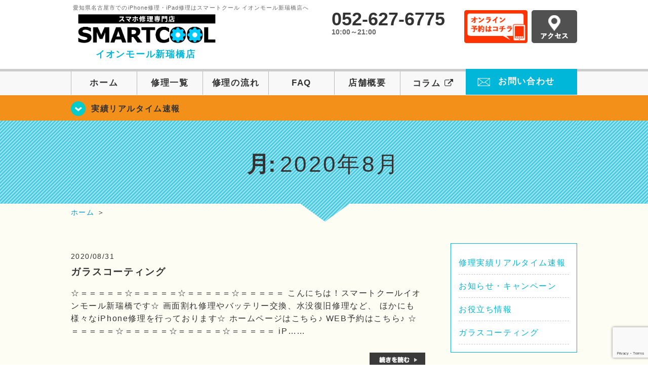

--- FILE ---
content_type: text/html; charset=UTF-8
request_url: https://smartcool-aratamabashi.com/date/2020/08
body_size: 12111
content:
<!DOCTYPE HTML><html lang="ja"><head><meta charset="UTF-8"><meta name="viewport" content="width=1110" /><meta property="og:image" content="https://smartcool-aratamabashi.com/wp-content/themes/smartcool-aratamabashi/images/common/share.png"><link rel="icon" type="image/x-icon" href="https://smartcool-aratamabashi.com/wp-content/themes/smartcool-aratamabashi/images/common/favicon.ico"><link rel="shortcut icon" href="https://smartcool-aratamabashi.com/wp-content/themes/smartcool-aratamabashi/images/common/favicon.ico"><link rel="apple-touch-icon" href="https://smartcool-aratamabashi.com/wp-content/themes/smartcool-aratamabashi/images/common/favicon.ico"><link rel="stylesheet" href="https://smartcool-aratamabashi.com/wp-content/cache/autoptimize/autoptimize_single_49ceb94866500027e5952266303b1375.php"><link rel="stylesheet" href="https://smartcool-aratamabashi.com/wp-content/cache/autoptimize/autoptimize_single_8541974759470eb358e76fc0e3919e69.php"><link rel="stylesheet" href="https://smartcool-aratamabashi.com/wp-content/cache/autoptimize/autoptimize_single_b8e2ed76b2ba632299fccbe6b4dc0c52.php"><link rel="stylesheet" href="https://smartcool-aratamabashi.com/wp-content/themes/smartcool-aratamabashi/css/font-awesome.min.css"><link rel="stylesheet" href="https://smartcool-aratamabashi.com/wp-content/themes/smartcool-aratamabashi/css/slider-pro.min.css"><link rel="stylesheet" href="https://smartcool-aratamabashi.com/wp-content/cache/autoptimize/autoptimize_single_e2a0f08d26467add59a16b0c997d3774.php"><link rel="stylesheet" href="https://smartcool-aratamabashi.com/wp-content/cache/autoptimize/autoptimize_single_05b5e77dfe113acc41fbc1a9b04dd22e.php" /><link rel="stylesheet" href="https://smartcool-aratamabashi.com/wp-content/cache/autoptimize/autoptimize_single_f39792acb1da25251d04f45f9b3b471f.php">  <script defer src="https://smartcool-aratamabashi.com/wp-content/themes/smartcool-aratamabashi/js/jquery-1.11.2.min.js"></script> <script defer src="https://smartcool-aratamabashi.com/wp-content/cache/autoptimize/autoptimize_single_1ee608debae2cf1328ea74ee80d34e1d.php"></script> <script defer src="https://smartcool-aratamabashi.com/wp-content/themes/smartcool-aratamabashi/js/jquery.sliderPro.min.js"></script> <script defer src="https://smartcool-aratamabashi.com/wp-content/themes/smartcool-aratamabashi/js/SlickNav/dist/jquery.slicknav.min.js"></script> <script defer src="https://smartcool-aratamabashi.com/wp-content/cache/autoptimize/autoptimize_single_670a5ff08439e63f41e703f86f46b7bf.php"></script> <script defer src="https://smartcool-aratamabashi.com/wp-content/cache/autoptimize/autoptimize_single_9914f30790691a9369049c97c067ad58.php"></script> <script defer src="https://smartcool-aratamabashi.com/wp-content/cache/autoptimize/autoptimize_single_2b055e1df389d904268bf77112c2fabd.php"></script>  <!--[if lt IE 9]（編集不可領域）--> <script defer src="https://smartcool-aratamabashi.com/wp-content/cache/autoptimize/autoptimize_single_f4d9dea8e0ae8455500862bbb874d63c.php"></script> <script defer src="https://smartcool-aratamabashi.com/wp-content/cache/autoptimize/autoptimize_single_a3402a8d1f319b3acb5f0dfa07d6d114.php"></script> <script defer src="https://smartcool-aratamabashi.com/wp-content/cache/autoptimize/autoptimize_single_e759f50ab6ea901f26e306ecb203b772.php"></script> 
  <script defer src="https://www.googletagmanager.com/gtag/js?id=G-PG1M7DZQSX"></script> <script defer src="[data-uri]"></script> <meta name='robots' content='noindex, follow' /><title>8月 2020 | iPhone修理・iPad修理 スマートクール イオンモール新瑞橋店</title><meta name="description" content="8月 2020 の記事一覧。iPhone修理 愛知なら名古屋市のスマートクール イオンモール新瑞橋店へ。SMARTCOOLは総務大臣の登録を受けた「登録修理業者」です！総務省の厳しい審査基準をクリアしています。水濡れ水没からガラス割れまでiPhone・iPad・スマートフォン修理はスマートクールに安心してお任せ！" /><meta property="og:locale" content="ja_JP" /><meta property="og:type" content="website" /><meta property="og:title" content="8月 2020 | iPhone修理・iPad修理 スマートクール イオンモール新瑞橋店" /><meta property="og:description" content="8月 2020 の記事一覧。iPhone修理 愛知なら名古屋市のスマートクール イオンモール新瑞橋店へ。SMARTCOOLは総務大臣の登録を受けた「登録修理業者」です！総務省の厳しい審査基準をクリアしています。水濡れ水没からガラス割れまでiPhone・iPad・スマートフォン修理はスマートクールに安心してお任せ！" /><meta property="og:url" content="https://smartcool-aratamabashi.com/date/2020/08" /><meta property="og:site_name" content="iPhone修理・iPad修理 スマートクール イオンモール新瑞橋店" /><meta property="og:image" content="https://i0.wp.com/smartcool-aratamabashi.com/wp-content/uploads/2025/03/share.png?fit=1200%2C630&ssl=1" /><meta property="og:image:width" content="1200" /><meta property="og:image:height" content="630" /><meta property="og:image:type" content="image/png" /><meta name="twitter:card" content="summary_large_image" /> <script type="application/ld+json" class="yoast-schema-graph">{"@context":"https://schema.org","@graph":[{"@type":"CollectionPage","@id":"https://smartcool-aratamabashi.com/date/2020/08","url":"https://smartcool-aratamabashi.com/date/2020/08","name":"8月 2020 | iPhone修理・iPad修理 スマートクール イオンモール新瑞橋店","isPartOf":{"@id":"https://smartcool-aratamabashi.com/#website"},"description":"8月 2020 の記事一覧。iPhone修理 愛知なら名古屋市のスマートクール イオンモール新瑞橋店へ。SMARTCOOLは総務大臣の登録を受けた「登録修理業者」です！総務省の厳しい審査基準をクリアしています。水濡れ水没からガラス割れまでiPhone・iPad・スマートフォン修理はスマートクールに安心してお任せ！","inLanguage":"ja"},{"@type":"WebSite","@id":"https://smartcool-aratamabashi.com/#website","url":"https://smartcool-aratamabashi.com/","name":"iPhone修理・iPad修理 スマートクール イオンモール新瑞橋店","description":"iPhone修理・iPad修理ならスマートクール イオンモール新瑞橋店","publisher":{"@id":"https://smartcool-aratamabashi.com/#organization"},"potentialAction":[{"@type":"SearchAction","target":{"@type":"EntryPoint","urlTemplate":"https://smartcool-aratamabashi.com/?s={search_term_string}"},"query-input":{"@type":"PropertyValueSpecification","valueRequired":true,"valueName":"search_term_string"}}],"inLanguage":"ja"},{"@type":"Organization","@id":"https://smartcool-aratamabashi.com/#organization","name":"スマートクール イオンモール新瑞橋店","url":"https://smartcool-aratamabashi.com/","logo":{"@type":"ImageObject","inLanguage":"ja","@id":"https://smartcool-aratamabashi.com/#/schema/logo/image/","url":"https://i2.wp.com/smartcool-aratamabashi.com/wp-content/uploads/2020/01/logo_a-aratamabashi.png?fit=556%2C147&ssl=1","contentUrl":"https://i2.wp.com/smartcool-aratamabashi.com/wp-content/uploads/2020/01/logo_a-aratamabashi.png?fit=556%2C147&ssl=1","width":556,"height":147,"caption":"スマートクール イオンモール新瑞橋店"},"image":{"@id":"https://smartcool-aratamabashi.com/#/schema/logo/image/"}}]}</script> <link rel='dns-prefetch' href='//stats.wp.com' /><link rel='dns-prefetch' href='//widgets.wp.com' /><link rel='dns-prefetch' href='//s0.wp.com' /><link rel='dns-prefetch' href='//0.gravatar.com' /><link rel='dns-prefetch' href='//1.gravatar.com' /><link rel='dns-prefetch' href='//2.gravatar.com' /><link rel='preconnect' href='//i0.wp.com' /><link rel='preconnect' href='//c0.wp.com' /><style id='wp-img-auto-sizes-contain-inline-css' type='text/css'>img:is([sizes=auto i],[sizes^="auto," i]){contain-intrinsic-size:3000px 1500px}
/*# sourceURL=wp-img-auto-sizes-contain-inline-css */</style><style id='wp-emoji-styles-inline-css' type='text/css'>img.wp-smiley, img.emoji {
		display: inline !important;
		border: none !important;
		box-shadow: none !important;
		height: 1em !important;
		width: 1em !important;
		margin: 0 0.07em !important;
		vertical-align: -0.1em !important;
		background: none !important;
		padding: 0 !important;
	}
/*# sourceURL=wp-emoji-styles-inline-css */</style><style id='wp-block-library-inline-css' type='text/css'>:root{--wp-block-synced-color:#7a00df;--wp-block-synced-color--rgb:122,0,223;--wp-bound-block-color:var(--wp-block-synced-color);--wp-editor-canvas-background:#ddd;--wp-admin-theme-color:#007cba;--wp-admin-theme-color--rgb:0,124,186;--wp-admin-theme-color-darker-10:#006ba1;--wp-admin-theme-color-darker-10--rgb:0,107,160.5;--wp-admin-theme-color-darker-20:#005a87;--wp-admin-theme-color-darker-20--rgb:0,90,135;--wp-admin-border-width-focus:2px}@media (min-resolution:192dpi){:root{--wp-admin-border-width-focus:1.5px}}.wp-element-button{cursor:pointer}:root .has-very-light-gray-background-color{background-color:#eee}:root .has-very-dark-gray-background-color{background-color:#313131}:root .has-very-light-gray-color{color:#eee}:root .has-very-dark-gray-color{color:#313131}:root .has-vivid-green-cyan-to-vivid-cyan-blue-gradient-background{background:linear-gradient(135deg,#00d084,#0693e3)}:root .has-purple-crush-gradient-background{background:linear-gradient(135deg,#34e2e4,#4721fb 50%,#ab1dfe)}:root .has-hazy-dawn-gradient-background{background:linear-gradient(135deg,#faaca8,#dad0ec)}:root .has-subdued-olive-gradient-background{background:linear-gradient(135deg,#fafae1,#67a671)}:root .has-atomic-cream-gradient-background{background:linear-gradient(135deg,#fdd79a,#004a59)}:root .has-nightshade-gradient-background{background:linear-gradient(135deg,#330968,#31cdcf)}:root .has-midnight-gradient-background{background:linear-gradient(135deg,#020381,#2874fc)}:root{--wp--preset--font-size--normal:16px;--wp--preset--font-size--huge:42px}.has-regular-font-size{font-size:1em}.has-larger-font-size{font-size:2.625em}.has-normal-font-size{font-size:var(--wp--preset--font-size--normal)}.has-huge-font-size{font-size:var(--wp--preset--font-size--huge)}.has-text-align-center{text-align:center}.has-text-align-left{text-align:left}.has-text-align-right{text-align:right}.has-fit-text{white-space:nowrap!important}#end-resizable-editor-section{display:none}.aligncenter{clear:both}.items-justified-left{justify-content:flex-start}.items-justified-center{justify-content:center}.items-justified-right{justify-content:flex-end}.items-justified-space-between{justify-content:space-between}.screen-reader-text{border:0;clip-path:inset(50%);height:1px;margin:-1px;overflow:hidden;padding:0;position:absolute;width:1px;word-wrap:normal!important}.screen-reader-text:focus{background-color:#ddd;clip-path:none;color:#444;display:block;font-size:1em;height:auto;left:5px;line-height:normal;padding:15px 23px 14px;text-decoration:none;top:5px;width:auto;z-index:100000}html :where(.has-border-color){border-style:solid}html :where([style*=border-top-color]){border-top-style:solid}html :where([style*=border-right-color]){border-right-style:solid}html :where([style*=border-bottom-color]){border-bottom-style:solid}html :where([style*=border-left-color]){border-left-style:solid}html :where([style*=border-width]){border-style:solid}html :where([style*=border-top-width]){border-top-style:solid}html :where([style*=border-right-width]){border-right-style:solid}html :where([style*=border-bottom-width]){border-bottom-style:solid}html :where([style*=border-left-width]){border-left-style:solid}html :where(img[class*=wp-image-]){height:auto;max-width:100%}:where(figure){margin:0 0 1em}html :where(.is-position-sticky){--wp-admin--admin-bar--position-offset:var(--wp-admin--admin-bar--height,0px)}@media screen and (max-width:600px){html :where(.is-position-sticky){--wp-admin--admin-bar--position-offset:0px}}
/*wp_block_styles_on_demand_placeholder:697404a94da11*/
/*# sourceURL=wp-block-library-inline-css */</style><style id='classic-theme-styles-inline-css' type='text/css'>/*! This file is auto-generated */
.wp-block-button__link{color:#fff;background-color:#32373c;border-radius:9999px;box-shadow:none;text-decoration:none;padding:calc(.667em + 2px) calc(1.333em + 2px);font-size:1.125em}.wp-block-file__button{background:#32373c;color:#fff;text-decoration:none}
/*# sourceURL=/wp-includes/css/classic-themes.min.css */</style><link rel='stylesheet' id='contact-form-7-css' href='https://smartcool-aratamabashi.com/wp-content/cache/autoptimize/autoptimize_single_64ac31699f5326cb3c76122498b76f66.php?ver=' type='text/css' media='all' /><link rel='stylesheet' id='jetpack_likes-css' href='https://smartcool-aratamabashi.com/wp-content/cache/autoptimize/autoptimize_single_b52492a6b4ccc22922cc7f4ea36d305a.php?ver=' type='text/css' media='all' /><link rel='stylesheet' id='wp-pagenavi-css' href='https://smartcool-aratamabashi.com/wp-content/cache/autoptimize/autoptimize_single_73d29ecb3ae4eb2b78712fab3a46d32d.php?ver=' type='text/css' media='all' /><link rel="https://api.w.org/" href="https://smartcool-aratamabashi.com/wp-json/" /><link rel="EditURI" type="application/rsd+xml" title="RSD" href="https://smartcool-aratamabashi.com/xmlrpc.php?rsd" /><meta name="generator" content="WordPress 6.9" /><style>img#wpstats{display:none}</style><style type="text/css">.recentcomments a{display:inline !important;padding:0 !important;margin:0 !important;}</style></head><body><article id="conbox"><header id="header"><div class="header-inner clearfix"><div class="header-logo-box"> <a href="https://smartcool-aratamabashi.com/"><p class="header-logo-txt"><span>愛知県名古屋市でのiPhone修理・iPad修理はスマートクール イオンモール新瑞橋店へ</span> <img class="header-logo-image" src="https://smartcool-aratamabashi.com/wp-content/themes/smartcool-aratamabashi/images/common/img_logo_pc.png" width="300" height="63" alt="スマートクール イオンモール新瑞橋店" /><p class="header-logo-shop-name">イオンモール新瑞橋店</p></p> </a></div><div class="header-info-box clearfix"><div class="header-tel-box"><p class="header-tel">052-627-6775</p><p class="header-time">10:00～21:00</p></div><div class="header-info-btn-box"><div class="header-info-btn01"> <a href="https://select-type.com/rsv/?id=8QtNJHOeiXY&c_id=82186&w_flg=1" target="blank"><img src="https://smartcool-aratamabashi.com/wp-content/themes/smartcool-aratamabashi/images/common/btn_reserve.jpg" width="125" height="65" alt="オンライン予約はコチラ" /></a></div><div class="header-info-btn02"> <a href="https://smartcool-aratamabashi.com/about#access"><img src="https://smartcool-aratamabashi.com/wp-content/themes/smartcool-aratamabashi/images/top/btn_access.gif" width="90" height="65" alt="アクセス" /></a></div></div></div></div><div class="menu-overlay"></div><div class="bottom-nav"> <a href="#" class="bottom-nav-item js-menu-toggle">メニュー</a> <a href="#" class="bottom-nav-item js-tel-toggle">電話</a> <a href="#" class="bottom-nav-item js-reserve-toggle">ネット予約</a></div><div class="sp-fixed-header"><div class="menu main-menu"><div class="menu-list"> <a href="https://smartcool-aratamabashi.com/">ホーム</a><br> <a href="https://smartcool-aratamabashi.com/repair">修理一覧</a><br> <a href="https://smartcool-aratamabashi.com/flow">修理の流れ</a><br> <a href="https://smartcool-aratamabashi.com/faq">FAQ</a><br> <a href="https://smartcool-aratamabashi.com/about">店舗概要</a><br> <a href="https://smartcool-group.com/media" target="_blank"> コラム <i class="fa fa-external-link" aria-hidden="true"></i> </a><br> <a href="https://smartcool-aratamabashi.com/contact">お問い合わせ</a><br></div></div></div><div class="sp-fixed-header"><div class="menu tell-menu"><div class="menu-list"> <a href="tel:052-627-6775"><i class="fa fa-phone"></i> イオンモール新瑞橋店</a></div></div></div><div class="sp-fixed-header"><div class="menu reserve-menu"><div class="menu-list"> <a href="https://select-type.com/rsv/?id=8QtNJHOeiXY&c_id=82186&w_flg=1"><i class="fa fa-calendar"></i>イオンモール新瑞橋店</a></div></div></div><nav><ul id="globalnav"><li><a href="https://smartcool-aratamabashi.com/">ホーム</a></li><li><a href="https://smartcool-aratamabashi.com/repair">修理一覧</a></li><li><a href="https://smartcool-aratamabashi.com/flow">修理の流れ</a></li><li><a href="https://smartcool-aratamabashi.com/faq">FAQ</a></li><li><a href="https://smartcool-aratamabashi.com/about">店舗概要</a></li><li><a href="https://smartcool-group.com/media" target="_blank">コラム <i class="fa fa-external-link" aria-hidden="true" style="font-size: inherit;padding: 0;"></i></a></li><li class="header-contact"><a href="https://smartcool-aratamabashi.com/contact">お問い合わせ</a></li></ul></nav></header><section class="bg-top-eyecatch mb0"><div class="bg-eyecatch01"><div class="contents"><p class="campaign-info"><a href="https://smartcool-aratamabashi.com/realtime">実績リアルタイム速報</a></p></div></div></section><div class="img-sub"><h1>月: <span>2020年8月</span></h1></div><div id="wrapper"><div id="breadcrumbs" itemscope itemtype="https://schema.org/BreadcrumbList"><ul><li itemprop="itemListElement" itemscope itemtype="https://schema.org/ListItem" class="breadcrumb-top"><a itemprop="item" href="https://smartcool-aratamabashi.com/"><span itemprop="name">ホーム</span></a><meta itemprop="position" content="1" /></li><li aria-hidden="true">&nbsp;＞&nbsp;</li></ul></div><section><div class="contents"><div class="contents-main"><ul class="box-category-list"><li><p class="post-date">2020/08/31</p><h2 class="post-title"><a href="https://smartcool-aratamabashi.com/%e3%82%ac%e3%83%a9%e3%82%b9%e3%82%b3%e3%83%bc%e3%83%86%e3%82%a3%e3%83%b3%e3%82%b0/5417">ガラスコーティング</a></h2><div class="cat-post-content mb30"><p class="post-thumbnail"></p> ☆＝＝＝＝＝☆＝＝＝＝＝☆＝＝＝＝＝☆＝＝＝＝＝
こんにちは！スマートクールイオンモール新瑞橋です☆
画面割れ修理やバッテリー交換、水没復旧修理など、
ほかにも様々なiPhone修理を行っております☆
ホームページはこちら♪
WEB予約はこちら♪
☆＝＝＝＝＝☆＝＝＝＝＝☆＝＝＝＝＝☆＝＝＝＝＝  iP……</div><div class="cat-post-more"><a href="https://smartcool-aratamabashi.com/%e3%82%ac%e3%83%a9%e3%82%b9%e3%82%b3%e3%83%bc%e3%83%86%e3%82%a3%e3%83%b3%e3%82%b0/5417"><img src="https://smartcool-aratamabashi.com/wp-content/themes/smartcool-aratamabashi/images/common/btn_more.gif" /></a></div></li><li><p class="post-date">2020/08/31</p><h2 class="post-title"><a href="https://smartcool-aratamabashi.com/blog/5413">修理依頼お待ちしております。</a></h2><div class="cat-post-content mb30"><p class="post-thumbnail"></p> おはようございます。
本日もスマートクールイオンモール新瑞橋店、開店しております。
21時まで営業してますので都合の良い時間にお越しいただけたらと思います。
修理時間の関係上、20時頃までに端末をお持ちいただけましたら即日修理可能です。
オンライン予約、電話予約をしていただけましたら優先で修理させていただきます……</div><div class="cat-post-more"><a href="https://smartcool-aratamabashi.com/blog/5413"><img src="https://smartcool-aratamabashi.com/wp-content/themes/smartcool-aratamabashi/images/common/btn_more.gif" /></a></div></li><li><p class="post-date">2020/08/30</p><h2 class="post-title"><a href="https://smartcool-aratamabashi.com/realtime/5409">iPhoneXの画面交換！</a></h2><div class="cat-post-content mb30"><p class="post-thumbnail"></p> こんばんは！
スマートクールイオンモール新瑞橋店です
本日はiPhoneXの画面交換を行いました！  まるで一斉射撃を受けたような破損で、細かいガラス片も多く
触るだけで指が切れてしまいそうです…
約一時間ほどでガラス交換が完了し、無事にタッチもできる状態になりました！
ご来店いただきありがとうございまし……</div><div class="cat-post-more"><a href="https://smartcool-aratamabashi.com/realtime/5409"><img src="https://smartcool-aratamabashi.com/wp-content/themes/smartcool-aratamabashi/images/common/btn_more.gif" /></a></div></li><li><p class="post-date">2020/08/30</p><h2 class="post-title"><a href="https://smartcool-aratamabashi.com/cat-tips/5401">本日開催！お客様感謝デー！！ポイント5倍…！！</a></h2><div class="cat-post-content mb30"><p class="post-thumbnail"></p> おはようございます。°˖☆◝(⁰▿⁰)◜☆˖°
スマートクールイオンモール新瑞橋店です！
 　　
本日はお客様感謝デーです！
専門店街割引やっております！！(*´▽｀*)
　
当店もガラスコーティング500円引き
をしておりますので是非この機会に！！
ガラスコーティングしてみてはいかがでしょうか！！＼(……</div><div class="cat-post-more"><a href="https://smartcool-aratamabashi.com/cat-tips/5401"><img src="https://smartcool-aratamabashi.com/wp-content/themes/smartcool-aratamabashi/images/common/btn_more.gif" /></a></div></li><li><p class="post-date">2020/08/30</p><h2 class="post-title"><a href="https://smartcool-aratamabashi.com/realtime/5403">インカメラ周りもボロボロ…　大破したiPhone 8 の画面修理…！！</a></h2><div class="cat-post-content mb30"><p class="post-thumbnail"></p> &nbsp;
こんにちは°˖☆◝(⁰▿⁰)◜☆˖°
スマートクールイオンモール新瑞橋店です！
　
今回ご紹介する修理はこちら！(*´▽｀*)
　   　　
わーお…！！Σ（・□・；）
いつもより損傷が激しいです…！！
表面を触ると破片がポロポロと…(´;ω;｀)
　
これは指に刺さりまくって大変……</div><div class="cat-post-more"><a href="https://smartcool-aratamabashi.com/realtime/5403"><img src="https://smartcool-aratamabashi.com/wp-content/themes/smartcool-aratamabashi/images/common/btn_more.gif" /></a></div></li><li><p class="post-date">2020/08/29</p><h2 class="post-title"><a href="https://smartcool-aratamabashi.com/cat-tips/5391">今日は何の日！°˖☆◝(⁰▿⁰)◜☆˖°</a></h2><div class="cat-post-content mb30"><p class="post-thumbnail"></p> こんにちは°˖☆◝(⁰▿⁰)◜☆˖°
スマートクールイオンモール新瑞橋店です！
　
　
…お腹すいた（´・ω・｀）
こんな日は肉が食べたいなあ
　　
　
　
そんなあなたに朗報です！！
　
　
　
なんと今日は焼き肉の日であります！°˖☆◝(⁰▿⁰)◜☆˖°
や（8）きにく(29)で焼き肉の……</div><div class="cat-post-more"><a href="https://smartcool-aratamabashi.com/cat-tips/5391"><img src="https://smartcool-aratamabashi.com/wp-content/themes/smartcool-aratamabashi/images/common/btn_more.gif" /></a></div></li><li><p class="post-date">2020/08/29</p><h2 class="post-title"><a href="https://smartcool-aratamabashi.com/blog/5388">iPhone6 画面修理</a></h2><div class="cat-post-content mb30"><p class="post-thumbnail"></p> iPhone6の画面修理です。
画面全体にヒビが入っていますが、どれほどの衝撃があったのでしょうか・・・
約３０分で修理完了いたしました。
データそのまま即日対応致します。
本日イオンビックフライデーで修理が立て込んでいる可能性がございます。お返しに通常よりお時間をいただくことがございますのでご了承ください……</div><div class="cat-post-more"><a href="https://smartcool-aratamabashi.com/blog/5388"><img src="https://smartcool-aratamabashi.com/wp-content/themes/smartcool-aratamabashi/images/common/btn_more.gif" /></a></div></li><li><p class="post-date">2020/08/29</p><h2 class="post-title"><a href="https://smartcool-aratamabashi.com/blog/5386">毎月恒例イオンビックフライデー</a></h2><div class="cat-post-content mb30"><p class="post-thumbnail"></p> 本日イオンビックフライデーです。
イオンモール新瑞橋、混雑が予想されます。
ご来店の際にはマスクの着用のご協力よろしくお願い致します。
また当店も多くの修理をご依頼いただく可能性がございます。その際お返しに通常よりもお時間を頂く場合がございます。
オンライン、電話にてご予約いただけましたら優先で対応させていただ……</div><div class="cat-post-more"><a href="https://smartcool-aratamabashi.com/blog/5386"><img src="https://smartcool-aratamabashi.com/wp-content/themes/smartcool-aratamabashi/images/common/btn_more.gif" /></a></div></li><li><p class="post-date">2020/08/28</p><h2 class="post-title"><a href="https://smartcool-aratamabashi.com/blog/5384">求人募集</a></h2><div class="cat-post-content mb30"><p class="post-thumbnail"></p> スマートクールイオンモール新瑞橋店、正社員・アルバイト募集しております。
修理未経験者も大歓迎です！！
iPhone修理に興味がある方、手に職つけたい方、是非ご応募ください。
修理のプロに育て上げてみせます！！！
応募希望の方は当店にてスタッフに声をお掛けください。電話でのご応募もお待ちしております。
たくさ……</div><div class="cat-post-more"><a href="https://smartcool-aratamabashi.com/blog/5384"><img src="https://smartcool-aratamabashi.com/wp-content/themes/smartcool-aratamabashi/images/common/btn_more.gif" /></a></div></li><li><p class="post-date">2020/08/28</p><h2 class="post-title"><a href="https://smartcool-aratamabashi.com/realtime/5381">iPhone８plusの画面修理</a></h2><div class="cat-post-content mb30"><p class="post-thumbnail"></p> ☆＝＝＝＝＝☆＝＝＝＝＝☆＝＝＝＝＝☆＝＝＝＝＝
こんにちは！スマートクールイオンモール新瑞橋です☆
画面割れ修理やバッテリー交換、水没復旧修理など、
ほかにも様々なiPhone修理を行っております☆
ホームページはこちら♪
WEB予約はこちら♪
☆＝＝＝＝＝☆＝＝＝＝＝☆＝＝＝＝＝☆＝＝＝＝＝  &n……</div><div class="cat-post-more"><a href="https://smartcool-aratamabashi.com/realtime/5381"><img src="https://smartcool-aratamabashi.com/wp-content/themes/smartcool-aratamabashi/images/common/btn_more.gif" /></a></div></li></ul><div class="cat-post-page-navi"><div class='wp-pagenavi' role='navigation'> <span class='pages'>1 / 8</span><span aria-current='page' class='current'>1</span><a class="page larger" title="ページ 2" href="https://smartcool-aratamabashi.com/date/2020/08/page/2">2</a><a class="page larger" title="ページ 3" href="https://smartcool-aratamabashi.com/date/2020/08/page/3">3</a><a class="page larger" title="ページ 4" href="https://smartcool-aratamabashi.com/date/2020/08/page/4">4</a><a class="page larger" title="ページ 5" href="https://smartcool-aratamabashi.com/date/2020/08/page/5">5</a><span class='extend'>...</span><a class="nextpostslink" rel="next" aria-label="次のページ" href="https://smartcool-aratamabashi.com/date/2020/08/page/2">&raquo;</a><a class="last" aria-label="Last Page" href="https://smartcool-aratamabashi.com/date/2020/08/page/8">最後 &raquo;</a></div></div></div><div id="sidebar"><section><div class="news_category"><ul class="archive_list"><li class="cat-item cat-item-29"><a href="https://smartcool-aratamabashi.com/realtime">修理実績リアルタイム速報</a></li><li class="cat-item cat-item-24"><a href="https://smartcool-aratamabashi.com/blog">お知らせ・キャンペーン</a></li><li class="cat-item cat-item-22"><a href="https://smartcool-aratamabashi.com/cat-tips">お役立ち情報</a></li><li class="cat-item cat-item-26"><a href="https://smartcool-aratamabashi.com/%e3%82%ac%e3%83%a9%e3%82%b9%e3%82%b3%e3%83%bc%e3%83%86%e3%82%a3%e3%83%b3%e3%82%b0">ガラスコーティング</a></li></ul><ul class="archive_list"><li><a href='https://smartcool-aratamabashi.com/date/2026/01'>2026年1月</a></li><li><a href='https://smartcool-aratamabashi.com/date/2025/12'>2025年12月</a></li><li><a href='https://smartcool-aratamabashi.com/date/2025/11'>2025年11月</a></li><li><a href='https://smartcool-aratamabashi.com/date/2025/10'>2025年10月</a></li><li><a href='https://smartcool-aratamabashi.com/date/2025/09'>2025年9月</a></li><li><a href='https://smartcool-aratamabashi.com/date/2025/08'>2025年8月</a></li><li><a href='https://smartcool-aratamabashi.com/date/2025/07'>2025年7月</a></li><li><a href='https://smartcool-aratamabashi.com/date/2025/04'>2025年4月</a></li><li><a href='https://smartcool-aratamabashi.com/date/2025/03'>2025年3月</a></li><li><a href='https://smartcool-aratamabashi.com/date/2025/02'>2025年2月</a></li><li><a href='https://smartcool-aratamabashi.com/date/2025/01'>2025年1月</a></li><li><a href='https://smartcool-aratamabashi.com/date/2024/12'>2024年12月</a></li><li><a href='https://smartcool-aratamabashi.com/date/2024/11'>2024年11月</a></li><li><a href='https://smartcool-aratamabashi.com/date/2024/10'>2024年10月</a></li><li><a href='https://smartcool-aratamabashi.com/date/2024/09'>2024年9月</a></li><li><a href='https://smartcool-aratamabashi.com/date/2023/11'>2023年11月</a></li><li><a href='https://smartcool-aratamabashi.com/date/2023/10'>2023年10月</a></li><li><a href='https://smartcool-aratamabashi.com/date/2023/07'>2023年7月</a></li><li><a href='https://smartcool-aratamabashi.com/date/2023/05'>2023年5月</a></li><li><a href='https://smartcool-aratamabashi.com/date/2023/04'>2023年4月</a></li><li><a href='https://smartcool-aratamabashi.com/date/2023/03'>2023年3月</a></li><li><a href='https://smartcool-aratamabashi.com/date/2023/02'>2023年2月</a></li><li><a href='https://smartcool-aratamabashi.com/date/2023/01'>2023年1月</a></li><li><a href='https://smartcool-aratamabashi.com/date/2022/12'>2022年12月</a></li><li><a href='https://smartcool-aratamabashi.com/date/2022/11'>2022年11月</a></li><li><a href='https://smartcool-aratamabashi.com/date/2022/10'>2022年10月</a></li><li><a href='https://smartcool-aratamabashi.com/date/2022/09'>2022年9月</a></li><li><a href='https://smartcool-aratamabashi.com/date/2022/08'>2022年8月</a></li><li><a href='https://smartcool-aratamabashi.com/date/2022/07'>2022年7月</a></li><li><a href='https://smartcool-aratamabashi.com/date/2022/06'>2022年6月</a></li><li><a href='https://smartcool-aratamabashi.com/date/2022/05'>2022年5月</a></li><li><a href='https://smartcool-aratamabashi.com/date/2022/04'>2022年4月</a></li><li><a href='https://smartcool-aratamabashi.com/date/2022/03'>2022年3月</a></li><li><a href='https://smartcool-aratamabashi.com/date/2022/02'>2022年2月</a></li><li><a href='https://smartcool-aratamabashi.com/date/2022/01'>2022年1月</a></li><li><a href='https://smartcool-aratamabashi.com/date/2021/12'>2021年12月</a></li><li><a href='https://smartcool-aratamabashi.com/date/2021/11'>2021年11月</a></li><li><a href='https://smartcool-aratamabashi.com/date/2021/10'>2021年10月</a></li><li><a href='https://smartcool-aratamabashi.com/date/2021/09'>2021年9月</a></li><li><a href='https://smartcool-aratamabashi.com/date/2021/08'>2021年8月</a></li><li><a href='https://smartcool-aratamabashi.com/date/2021/07'>2021年7月</a></li><li><a href='https://smartcool-aratamabashi.com/date/2021/06'>2021年6月</a></li><li><a href='https://smartcool-aratamabashi.com/date/2021/05'>2021年5月</a></li><li><a href='https://smartcool-aratamabashi.com/date/2021/04'>2021年4月</a></li><li><a href='https://smartcool-aratamabashi.com/date/2021/03'>2021年3月</a></li><li><a href='https://smartcool-aratamabashi.com/date/2021/02'>2021年2月</a></li><li><a href='https://smartcool-aratamabashi.com/date/2021/01'>2021年1月</a></li><li><a href='https://smartcool-aratamabashi.com/date/2020/12'>2020年12月</a></li><li><a href='https://smartcool-aratamabashi.com/date/2020/11'>2020年11月</a></li><li><a href='https://smartcool-aratamabashi.com/date/2020/10'>2020年10月</a></li><li><a href='https://smartcool-aratamabashi.com/date/2020/09'>2020年9月</a></li><li><a href='https://smartcool-aratamabashi.com/date/2020/08' aria-current="page">2020年8月</a></li><li><a href='https://smartcool-aratamabashi.com/date/2020/07'>2020年7月</a></li></ul></div></section></div></div></section><section class="bg-cmn-bnr"><div class="contents"><div class="common-bnr-box02 clearfix"><p class="common-bnr01"><a href="tel:052-627-6775" onClick="gtag('event', 'tap', {'event_category' : 'tel', 'event_label' : 'call-aratamabashi'} );"><img src="https://smartcool-aratamabashi.com/wp-content/themes/smartcool-aratamabashi/images/common/bnr_common02.png?v3" alt="気軽にお問い合わせ下さい" width="478" height="126"></a></p><p class="common-bnr02"><a href="https://smartcool-aratamabashi.com/contact"><img src="https://smartcool-aratamabashi.com/wp-content/themes/smartcool-aratamabashi/images/common/bnr_common03.png" alt="メールでのお問い合わせはこちら" width="478" height="126"></a></p></div></div></section></div></article><footer><div id="pagetop"> <a href="#header"><img src="https://smartcool-aratamabashi.com/wp-content/themes/smartcool-aratamabashi/images/common/btn_pagetop.png" width="60" height="60" alt="ページトップ" /></a></div><div class="discount"><div class="discount-header"> ご来店予約で割引致します！ <span class="discount-icon">+</span></div><div class="discount-content"><div class="discount-item"><div class="discount-item-header"> 来店予約で¥1000割引!!</div><ul class="discount-item-details"><li><p>※5500円以上の修理対象</p></li><li><p>※コーティング・各種メンテは対象外</p></li></ul> <a href="https://select-type.com/rsv/?id=8QtNJHOeiXY&amp;c_id=82186&amp;w_flg=1" class="discount-button" target="_blank"> イオンモール新瑞橋店<br>予約フォームへ </a></div></div></div><div class="footer-outer"><div class="footer-inner"><div id="box-ft-info"><div class="footer-logo-box mb10"><p class="footer-logo-txt02">iPhone修理・iPad修理 <span class="footer-logo-txt03">地域最安値</span></p><p class="footer-logo-txt01">スマートクール イオンモール新瑞橋店</p></div><div class="footer-address-box"><p>〒457-0012<br>愛知県名古屋市南区菊住1丁目7-10 イオンモール新瑞橋 3階</p><p>10:00～21:00</p></div><div class="footer-tel-box mb15"><p><i class="fa fa-mobile" aria-hidden="true"></i> 052-627-6775</p></div><div class="footer-img-box"> <img src="https://smartcool-aratamabashi.com/wp-content/themes/smartcool-aratamabashi/images/common/bnr_creditcards.gif" width="340" height="98" alt="クレジットカード" /></div></div><div id="box-ft-nav"><ul class="clearfix"><li class="footer-nav01 footer-nav-list01"><ul><li><a href="https://smartcool-aratamabashi.com/">ホーム</a></li></ul></li><li class="footer-nav01 footer-nav-list02"><ul><li><a href="https://smartcool-aratamabashi.com/repair/">修理一覧</a></li><li class="sp-none"><a href="https://smartcool-aratamabashi.com/repair/menu01/">-&nbsp;ガラス液晶交換修理</a></li><li class="sp-none"><a href="https://smartcool-aratamabashi.com/repair/menu02/">-&nbsp;スリープボタン交換修理（電源ボタン）</a></li><li class="sp-none"><a href="https://smartcool-aratamabashi.com/repair/menu03/">-&nbsp;ホームボタン交換修理</a></li><li class="sp-none"><a href="https://smartcool-aratamabashi.com/repair/menu04/">-&nbsp;カメラ交換修理</a></li><li class="sp-none"><a href="https://smartcool-aratamabashi.com/repair/menu05/">-&nbsp;ドックコネクタ交換修理</a></li><li class="sp-none"><a href="https://smartcool-aratamabashi.com/repair/menu06/">-&nbsp;スピーカー交換修理</a></li><li class="sp-none"><a href="https://smartcool-aratamabashi.com/repair/menu07/">-&nbsp;水没復旧修理</a></li><li class="sp-none"><a href="https://smartcool-aratamabashi.com/repair/menu08/">-&nbsp;バッテリー交換修理</a></li><li class="sp-none"><a href="https://smartcool-aratamabashi.com/repair/menu10/">-&nbsp;Android修理</a></li><li class="sp-none"><a href="https://smartcool-aratamabashi.com/repair/menu11/">-&nbsp;Nintendo Switch修理</a></li></ul></li><li class="footer-nav01 footer-nav-list03"><ul><li><a href="https://smartcool-aratamabashi.com/flow/">来店のご案内・修理の流れ</a></li><li><a href="https://smartcool-aratamabashi.com/voice/">お客様の声</a></li><li><a href="https://smartcool-aratamabashi.com/faq/">よくあるご質問</a></li><li><a href="https://smartcool-aratamabashi.com/about/">店舗情報・アクセス</a></li><li><a href="https://smartcool-aratamabashi.com/blog/">お知らせブログ</a></li><li><a href="https://smartcool-aratamabashi.com/menseki/">注意事項・免責事項</a></li><li><a href="https://smartcool-group.com/privacypolicy" target="_blank" rel="noopener">プライバシーポリシー <i
 class="fa fa-external-link" aria-hidden="true"></i></a></li><li class="media-link"><a href="https://smartcool-group.com/media" target="_blank">スマテクマガジン <i
 class="fa fa-external-link" aria-hidden="true"></i></a></li></ul></li></ul></div></div></div><div class="box-copyright-outer"><div class="box-copyright"> &copy; 2017 - 2026 スマートクール</div></div></footer> <script type="speculationrules">{"prefetch":[{"source":"document","where":{"and":[{"href_matches":"/*"},{"not":{"href_matches":["/wp-*.php","/wp-admin/*","/wp-content/uploads/*","/wp-content/*","/wp-content/plugins/*","/wp-content/themes/smartcool-aratamabashi/*","/*\\?(.+)"]}},{"not":{"selector_matches":"a[rel~=\"nofollow\"]"}},{"not":{"selector_matches":".no-prefetch, .no-prefetch a"}}]},"eagerness":"conservative"}]}</script> <script type="text/javascript" src="https://smartcool-aratamabashi.com/wp-includes/js/dist/hooks.min.js?ver=dd5603f07f9220ed27f1" id="wp-hooks-js"></script> <script type="text/javascript" src="https://smartcool-aratamabashi.com/wp-includes/js/dist/i18n.min.js?ver=c26c3dc7bed366793375" id="wp-i18n-js"></script> <script defer id="wp-i18n-js-after" src="[data-uri]"></script> <script defer type="text/javascript" src="https://smartcool-aratamabashi.com/wp-content/cache/autoptimize/autoptimize_single_96e7dc3f0e8559e4a3f3ca40b17ab9c3.php?ver=6.1.4" id="swv-js"></script> <script defer id="contact-form-7-js-translations" src="[data-uri]"></script> <script defer id="contact-form-7-js-before" src="[data-uri]"></script> <script defer type="text/javascript" src="https://smartcool-aratamabashi.com/wp-content/cache/autoptimize/autoptimize_single_2912c657d0592cc532dff73d0d2ce7bb.php?ver=6.1.4" id="contact-form-7-js"></script> <script defer type="text/javascript" src="https://www.google.com/recaptcha/api.js?render=6LfAZ7QpAAAAAF77l0DL14kGlKF-oMy915W5xhTQ&amp;ver=3.0" id="google-recaptcha-js"></script> <script type="text/javascript" src="https://smartcool-aratamabashi.com/wp-includes/js/dist/vendor/wp-polyfill.min.js?ver=3.15.0" id="wp-polyfill-js"></script> <script defer id="wpcf7-recaptcha-js-before" src="[data-uri]"></script> <script defer type="text/javascript" src="https://smartcool-aratamabashi.com/wp-content/cache/autoptimize/autoptimize_single_ec0187677793456f98473f49d9e9b95f.php?ver=6.1.4" id="wpcf7-recaptcha-js"></script> <script type="text/javascript" id="jetpack-stats-js-before">_stq = window._stq || [];
_stq.push([ "view", JSON.parse("{\"v\":\"ext\",\"blog\":\"171907647\",\"post\":\"0\",\"tz\":\"9\",\"srv\":\"smartcool-aratamabashi.com\",\"arch_date\":\"2020\\\/08\",\"arch_results\":\"10\",\"j\":\"1:15.3.1\"}") ]);
_stq.push([ "clickTrackerInit", "171907647", "0" ]);
//# sourceURL=jetpack-stats-js-before</script> <script type="text/javascript" src="https://stats.wp.com/e-202604.js" id="jetpack-stats-js" defer="defer" data-wp-strategy="defer"></script> <script id="wp-emoji-settings" type="application/json">{"baseUrl":"https://s.w.org/images/core/emoji/17.0.2/72x72/","ext":".png","svgUrl":"https://s.w.org/images/core/emoji/17.0.2/svg/","svgExt":".svg","source":{"concatemoji":"https://smartcool-aratamabashi.com/wp-includes/js/wp-emoji-release.min.js?ver=6.9"}}</script> <script type="module">/*! This file is auto-generated */
const a=JSON.parse(document.getElementById("wp-emoji-settings").textContent),o=(window._wpemojiSettings=a,"wpEmojiSettingsSupports"),s=["flag","emoji"];function i(e){try{var t={supportTests:e,timestamp:(new Date).valueOf()};sessionStorage.setItem(o,JSON.stringify(t))}catch(e){}}function c(e,t,n){e.clearRect(0,0,e.canvas.width,e.canvas.height),e.fillText(t,0,0);t=new Uint32Array(e.getImageData(0,0,e.canvas.width,e.canvas.height).data);e.clearRect(0,0,e.canvas.width,e.canvas.height),e.fillText(n,0,0);const a=new Uint32Array(e.getImageData(0,0,e.canvas.width,e.canvas.height).data);return t.every((e,t)=>e===a[t])}function p(e,t){e.clearRect(0,0,e.canvas.width,e.canvas.height),e.fillText(t,0,0);var n=e.getImageData(16,16,1,1);for(let e=0;e<n.data.length;e++)if(0!==n.data[e])return!1;return!0}function u(e,t,n,a){switch(t){case"flag":return n(e,"\ud83c\udff3\ufe0f\u200d\u26a7\ufe0f","\ud83c\udff3\ufe0f\u200b\u26a7\ufe0f")?!1:!n(e,"\ud83c\udde8\ud83c\uddf6","\ud83c\udde8\u200b\ud83c\uddf6")&&!n(e,"\ud83c\udff4\udb40\udc67\udb40\udc62\udb40\udc65\udb40\udc6e\udb40\udc67\udb40\udc7f","\ud83c\udff4\u200b\udb40\udc67\u200b\udb40\udc62\u200b\udb40\udc65\u200b\udb40\udc6e\u200b\udb40\udc67\u200b\udb40\udc7f");case"emoji":return!a(e,"\ud83e\u1fac8")}return!1}function f(e,t,n,a){let r;const o=(r="undefined"!=typeof WorkerGlobalScope&&self instanceof WorkerGlobalScope?new OffscreenCanvas(300,150):document.createElement("canvas")).getContext("2d",{willReadFrequently:!0}),s=(o.textBaseline="top",o.font="600 32px Arial",{});return e.forEach(e=>{s[e]=t(o,e,n,a)}),s}function r(e){var t=document.createElement("script");t.src=e,t.defer=!0,document.head.appendChild(t)}a.supports={everything:!0,everythingExceptFlag:!0},new Promise(t=>{let n=function(){try{var e=JSON.parse(sessionStorage.getItem(o));if("object"==typeof e&&"number"==typeof e.timestamp&&(new Date).valueOf()<e.timestamp+604800&&"object"==typeof e.supportTests)return e.supportTests}catch(e){}return null}();if(!n){if("undefined"!=typeof Worker&&"undefined"!=typeof OffscreenCanvas&&"undefined"!=typeof URL&&URL.createObjectURL&&"undefined"!=typeof Blob)try{var e="postMessage("+f.toString()+"("+[JSON.stringify(s),u.toString(),c.toString(),p.toString()].join(",")+"));",a=new Blob([e],{type:"text/javascript"});const r=new Worker(URL.createObjectURL(a),{name:"wpTestEmojiSupports"});return void(r.onmessage=e=>{i(n=e.data),r.terminate(),t(n)})}catch(e){}i(n=f(s,u,c,p))}t(n)}).then(e=>{for(const n in e)a.supports[n]=e[n],a.supports.everything=a.supports.everything&&a.supports[n],"flag"!==n&&(a.supports.everythingExceptFlag=a.supports.everythingExceptFlag&&a.supports[n]);var t;a.supports.everythingExceptFlag=a.supports.everythingExceptFlag&&!a.supports.flag,a.supports.everything||((t=a.source||{}).concatemoji?r(t.concatemoji):t.wpemoji&&t.twemoji&&(r(t.twemoji),r(t.wpemoji)))});
//# sourceURL=https://smartcool-aratamabashi.com/wp-includes/js/wp-emoji-loader.min.js</script> </body></html>

--- FILE ---
content_type: text/html; charset=utf-8
request_url: https://www.google.com/recaptcha/api2/anchor?ar=1&k=6LfAZ7QpAAAAAF77l0DL14kGlKF-oMy915W5xhTQ&co=aHR0cHM6Ly9zbWFydGNvb2wtYXJhdGFtYWJhc2hpLmNvbTo0NDM.&hl=en&v=N67nZn4AqZkNcbeMu4prBgzg&size=invisible&anchor-ms=20000&execute-ms=30000&cb=fj1lfaso90ya
body_size: 48622
content:
<!DOCTYPE HTML><html dir="ltr" lang="en"><head><meta http-equiv="Content-Type" content="text/html; charset=UTF-8">
<meta http-equiv="X-UA-Compatible" content="IE=edge">
<title>reCAPTCHA</title>
<style type="text/css">
/* cyrillic-ext */
@font-face {
  font-family: 'Roboto';
  font-style: normal;
  font-weight: 400;
  font-stretch: 100%;
  src: url(//fonts.gstatic.com/s/roboto/v48/KFO7CnqEu92Fr1ME7kSn66aGLdTylUAMa3GUBHMdazTgWw.woff2) format('woff2');
  unicode-range: U+0460-052F, U+1C80-1C8A, U+20B4, U+2DE0-2DFF, U+A640-A69F, U+FE2E-FE2F;
}
/* cyrillic */
@font-face {
  font-family: 'Roboto';
  font-style: normal;
  font-weight: 400;
  font-stretch: 100%;
  src: url(//fonts.gstatic.com/s/roboto/v48/KFO7CnqEu92Fr1ME7kSn66aGLdTylUAMa3iUBHMdazTgWw.woff2) format('woff2');
  unicode-range: U+0301, U+0400-045F, U+0490-0491, U+04B0-04B1, U+2116;
}
/* greek-ext */
@font-face {
  font-family: 'Roboto';
  font-style: normal;
  font-weight: 400;
  font-stretch: 100%;
  src: url(//fonts.gstatic.com/s/roboto/v48/KFO7CnqEu92Fr1ME7kSn66aGLdTylUAMa3CUBHMdazTgWw.woff2) format('woff2');
  unicode-range: U+1F00-1FFF;
}
/* greek */
@font-face {
  font-family: 'Roboto';
  font-style: normal;
  font-weight: 400;
  font-stretch: 100%;
  src: url(//fonts.gstatic.com/s/roboto/v48/KFO7CnqEu92Fr1ME7kSn66aGLdTylUAMa3-UBHMdazTgWw.woff2) format('woff2');
  unicode-range: U+0370-0377, U+037A-037F, U+0384-038A, U+038C, U+038E-03A1, U+03A3-03FF;
}
/* math */
@font-face {
  font-family: 'Roboto';
  font-style: normal;
  font-weight: 400;
  font-stretch: 100%;
  src: url(//fonts.gstatic.com/s/roboto/v48/KFO7CnqEu92Fr1ME7kSn66aGLdTylUAMawCUBHMdazTgWw.woff2) format('woff2');
  unicode-range: U+0302-0303, U+0305, U+0307-0308, U+0310, U+0312, U+0315, U+031A, U+0326-0327, U+032C, U+032F-0330, U+0332-0333, U+0338, U+033A, U+0346, U+034D, U+0391-03A1, U+03A3-03A9, U+03B1-03C9, U+03D1, U+03D5-03D6, U+03F0-03F1, U+03F4-03F5, U+2016-2017, U+2034-2038, U+203C, U+2040, U+2043, U+2047, U+2050, U+2057, U+205F, U+2070-2071, U+2074-208E, U+2090-209C, U+20D0-20DC, U+20E1, U+20E5-20EF, U+2100-2112, U+2114-2115, U+2117-2121, U+2123-214F, U+2190, U+2192, U+2194-21AE, U+21B0-21E5, U+21F1-21F2, U+21F4-2211, U+2213-2214, U+2216-22FF, U+2308-230B, U+2310, U+2319, U+231C-2321, U+2336-237A, U+237C, U+2395, U+239B-23B7, U+23D0, U+23DC-23E1, U+2474-2475, U+25AF, U+25B3, U+25B7, U+25BD, U+25C1, U+25CA, U+25CC, U+25FB, U+266D-266F, U+27C0-27FF, U+2900-2AFF, U+2B0E-2B11, U+2B30-2B4C, U+2BFE, U+3030, U+FF5B, U+FF5D, U+1D400-1D7FF, U+1EE00-1EEFF;
}
/* symbols */
@font-face {
  font-family: 'Roboto';
  font-style: normal;
  font-weight: 400;
  font-stretch: 100%;
  src: url(//fonts.gstatic.com/s/roboto/v48/KFO7CnqEu92Fr1ME7kSn66aGLdTylUAMaxKUBHMdazTgWw.woff2) format('woff2');
  unicode-range: U+0001-000C, U+000E-001F, U+007F-009F, U+20DD-20E0, U+20E2-20E4, U+2150-218F, U+2190, U+2192, U+2194-2199, U+21AF, U+21E6-21F0, U+21F3, U+2218-2219, U+2299, U+22C4-22C6, U+2300-243F, U+2440-244A, U+2460-24FF, U+25A0-27BF, U+2800-28FF, U+2921-2922, U+2981, U+29BF, U+29EB, U+2B00-2BFF, U+4DC0-4DFF, U+FFF9-FFFB, U+10140-1018E, U+10190-1019C, U+101A0, U+101D0-101FD, U+102E0-102FB, U+10E60-10E7E, U+1D2C0-1D2D3, U+1D2E0-1D37F, U+1F000-1F0FF, U+1F100-1F1AD, U+1F1E6-1F1FF, U+1F30D-1F30F, U+1F315, U+1F31C, U+1F31E, U+1F320-1F32C, U+1F336, U+1F378, U+1F37D, U+1F382, U+1F393-1F39F, U+1F3A7-1F3A8, U+1F3AC-1F3AF, U+1F3C2, U+1F3C4-1F3C6, U+1F3CA-1F3CE, U+1F3D4-1F3E0, U+1F3ED, U+1F3F1-1F3F3, U+1F3F5-1F3F7, U+1F408, U+1F415, U+1F41F, U+1F426, U+1F43F, U+1F441-1F442, U+1F444, U+1F446-1F449, U+1F44C-1F44E, U+1F453, U+1F46A, U+1F47D, U+1F4A3, U+1F4B0, U+1F4B3, U+1F4B9, U+1F4BB, U+1F4BF, U+1F4C8-1F4CB, U+1F4D6, U+1F4DA, U+1F4DF, U+1F4E3-1F4E6, U+1F4EA-1F4ED, U+1F4F7, U+1F4F9-1F4FB, U+1F4FD-1F4FE, U+1F503, U+1F507-1F50B, U+1F50D, U+1F512-1F513, U+1F53E-1F54A, U+1F54F-1F5FA, U+1F610, U+1F650-1F67F, U+1F687, U+1F68D, U+1F691, U+1F694, U+1F698, U+1F6AD, U+1F6B2, U+1F6B9-1F6BA, U+1F6BC, U+1F6C6-1F6CF, U+1F6D3-1F6D7, U+1F6E0-1F6EA, U+1F6F0-1F6F3, U+1F6F7-1F6FC, U+1F700-1F7FF, U+1F800-1F80B, U+1F810-1F847, U+1F850-1F859, U+1F860-1F887, U+1F890-1F8AD, U+1F8B0-1F8BB, U+1F8C0-1F8C1, U+1F900-1F90B, U+1F93B, U+1F946, U+1F984, U+1F996, U+1F9E9, U+1FA00-1FA6F, U+1FA70-1FA7C, U+1FA80-1FA89, U+1FA8F-1FAC6, U+1FACE-1FADC, U+1FADF-1FAE9, U+1FAF0-1FAF8, U+1FB00-1FBFF;
}
/* vietnamese */
@font-face {
  font-family: 'Roboto';
  font-style: normal;
  font-weight: 400;
  font-stretch: 100%;
  src: url(//fonts.gstatic.com/s/roboto/v48/KFO7CnqEu92Fr1ME7kSn66aGLdTylUAMa3OUBHMdazTgWw.woff2) format('woff2');
  unicode-range: U+0102-0103, U+0110-0111, U+0128-0129, U+0168-0169, U+01A0-01A1, U+01AF-01B0, U+0300-0301, U+0303-0304, U+0308-0309, U+0323, U+0329, U+1EA0-1EF9, U+20AB;
}
/* latin-ext */
@font-face {
  font-family: 'Roboto';
  font-style: normal;
  font-weight: 400;
  font-stretch: 100%;
  src: url(//fonts.gstatic.com/s/roboto/v48/KFO7CnqEu92Fr1ME7kSn66aGLdTylUAMa3KUBHMdazTgWw.woff2) format('woff2');
  unicode-range: U+0100-02BA, U+02BD-02C5, U+02C7-02CC, U+02CE-02D7, U+02DD-02FF, U+0304, U+0308, U+0329, U+1D00-1DBF, U+1E00-1E9F, U+1EF2-1EFF, U+2020, U+20A0-20AB, U+20AD-20C0, U+2113, U+2C60-2C7F, U+A720-A7FF;
}
/* latin */
@font-face {
  font-family: 'Roboto';
  font-style: normal;
  font-weight: 400;
  font-stretch: 100%;
  src: url(//fonts.gstatic.com/s/roboto/v48/KFO7CnqEu92Fr1ME7kSn66aGLdTylUAMa3yUBHMdazQ.woff2) format('woff2');
  unicode-range: U+0000-00FF, U+0131, U+0152-0153, U+02BB-02BC, U+02C6, U+02DA, U+02DC, U+0304, U+0308, U+0329, U+2000-206F, U+20AC, U+2122, U+2191, U+2193, U+2212, U+2215, U+FEFF, U+FFFD;
}
/* cyrillic-ext */
@font-face {
  font-family: 'Roboto';
  font-style: normal;
  font-weight: 500;
  font-stretch: 100%;
  src: url(//fonts.gstatic.com/s/roboto/v48/KFO7CnqEu92Fr1ME7kSn66aGLdTylUAMa3GUBHMdazTgWw.woff2) format('woff2');
  unicode-range: U+0460-052F, U+1C80-1C8A, U+20B4, U+2DE0-2DFF, U+A640-A69F, U+FE2E-FE2F;
}
/* cyrillic */
@font-face {
  font-family: 'Roboto';
  font-style: normal;
  font-weight: 500;
  font-stretch: 100%;
  src: url(//fonts.gstatic.com/s/roboto/v48/KFO7CnqEu92Fr1ME7kSn66aGLdTylUAMa3iUBHMdazTgWw.woff2) format('woff2');
  unicode-range: U+0301, U+0400-045F, U+0490-0491, U+04B0-04B1, U+2116;
}
/* greek-ext */
@font-face {
  font-family: 'Roboto';
  font-style: normal;
  font-weight: 500;
  font-stretch: 100%;
  src: url(//fonts.gstatic.com/s/roboto/v48/KFO7CnqEu92Fr1ME7kSn66aGLdTylUAMa3CUBHMdazTgWw.woff2) format('woff2');
  unicode-range: U+1F00-1FFF;
}
/* greek */
@font-face {
  font-family: 'Roboto';
  font-style: normal;
  font-weight: 500;
  font-stretch: 100%;
  src: url(//fonts.gstatic.com/s/roboto/v48/KFO7CnqEu92Fr1ME7kSn66aGLdTylUAMa3-UBHMdazTgWw.woff2) format('woff2');
  unicode-range: U+0370-0377, U+037A-037F, U+0384-038A, U+038C, U+038E-03A1, U+03A3-03FF;
}
/* math */
@font-face {
  font-family: 'Roboto';
  font-style: normal;
  font-weight: 500;
  font-stretch: 100%;
  src: url(//fonts.gstatic.com/s/roboto/v48/KFO7CnqEu92Fr1ME7kSn66aGLdTylUAMawCUBHMdazTgWw.woff2) format('woff2');
  unicode-range: U+0302-0303, U+0305, U+0307-0308, U+0310, U+0312, U+0315, U+031A, U+0326-0327, U+032C, U+032F-0330, U+0332-0333, U+0338, U+033A, U+0346, U+034D, U+0391-03A1, U+03A3-03A9, U+03B1-03C9, U+03D1, U+03D5-03D6, U+03F0-03F1, U+03F4-03F5, U+2016-2017, U+2034-2038, U+203C, U+2040, U+2043, U+2047, U+2050, U+2057, U+205F, U+2070-2071, U+2074-208E, U+2090-209C, U+20D0-20DC, U+20E1, U+20E5-20EF, U+2100-2112, U+2114-2115, U+2117-2121, U+2123-214F, U+2190, U+2192, U+2194-21AE, U+21B0-21E5, U+21F1-21F2, U+21F4-2211, U+2213-2214, U+2216-22FF, U+2308-230B, U+2310, U+2319, U+231C-2321, U+2336-237A, U+237C, U+2395, U+239B-23B7, U+23D0, U+23DC-23E1, U+2474-2475, U+25AF, U+25B3, U+25B7, U+25BD, U+25C1, U+25CA, U+25CC, U+25FB, U+266D-266F, U+27C0-27FF, U+2900-2AFF, U+2B0E-2B11, U+2B30-2B4C, U+2BFE, U+3030, U+FF5B, U+FF5D, U+1D400-1D7FF, U+1EE00-1EEFF;
}
/* symbols */
@font-face {
  font-family: 'Roboto';
  font-style: normal;
  font-weight: 500;
  font-stretch: 100%;
  src: url(//fonts.gstatic.com/s/roboto/v48/KFO7CnqEu92Fr1ME7kSn66aGLdTylUAMaxKUBHMdazTgWw.woff2) format('woff2');
  unicode-range: U+0001-000C, U+000E-001F, U+007F-009F, U+20DD-20E0, U+20E2-20E4, U+2150-218F, U+2190, U+2192, U+2194-2199, U+21AF, U+21E6-21F0, U+21F3, U+2218-2219, U+2299, U+22C4-22C6, U+2300-243F, U+2440-244A, U+2460-24FF, U+25A0-27BF, U+2800-28FF, U+2921-2922, U+2981, U+29BF, U+29EB, U+2B00-2BFF, U+4DC0-4DFF, U+FFF9-FFFB, U+10140-1018E, U+10190-1019C, U+101A0, U+101D0-101FD, U+102E0-102FB, U+10E60-10E7E, U+1D2C0-1D2D3, U+1D2E0-1D37F, U+1F000-1F0FF, U+1F100-1F1AD, U+1F1E6-1F1FF, U+1F30D-1F30F, U+1F315, U+1F31C, U+1F31E, U+1F320-1F32C, U+1F336, U+1F378, U+1F37D, U+1F382, U+1F393-1F39F, U+1F3A7-1F3A8, U+1F3AC-1F3AF, U+1F3C2, U+1F3C4-1F3C6, U+1F3CA-1F3CE, U+1F3D4-1F3E0, U+1F3ED, U+1F3F1-1F3F3, U+1F3F5-1F3F7, U+1F408, U+1F415, U+1F41F, U+1F426, U+1F43F, U+1F441-1F442, U+1F444, U+1F446-1F449, U+1F44C-1F44E, U+1F453, U+1F46A, U+1F47D, U+1F4A3, U+1F4B0, U+1F4B3, U+1F4B9, U+1F4BB, U+1F4BF, U+1F4C8-1F4CB, U+1F4D6, U+1F4DA, U+1F4DF, U+1F4E3-1F4E6, U+1F4EA-1F4ED, U+1F4F7, U+1F4F9-1F4FB, U+1F4FD-1F4FE, U+1F503, U+1F507-1F50B, U+1F50D, U+1F512-1F513, U+1F53E-1F54A, U+1F54F-1F5FA, U+1F610, U+1F650-1F67F, U+1F687, U+1F68D, U+1F691, U+1F694, U+1F698, U+1F6AD, U+1F6B2, U+1F6B9-1F6BA, U+1F6BC, U+1F6C6-1F6CF, U+1F6D3-1F6D7, U+1F6E0-1F6EA, U+1F6F0-1F6F3, U+1F6F7-1F6FC, U+1F700-1F7FF, U+1F800-1F80B, U+1F810-1F847, U+1F850-1F859, U+1F860-1F887, U+1F890-1F8AD, U+1F8B0-1F8BB, U+1F8C0-1F8C1, U+1F900-1F90B, U+1F93B, U+1F946, U+1F984, U+1F996, U+1F9E9, U+1FA00-1FA6F, U+1FA70-1FA7C, U+1FA80-1FA89, U+1FA8F-1FAC6, U+1FACE-1FADC, U+1FADF-1FAE9, U+1FAF0-1FAF8, U+1FB00-1FBFF;
}
/* vietnamese */
@font-face {
  font-family: 'Roboto';
  font-style: normal;
  font-weight: 500;
  font-stretch: 100%;
  src: url(//fonts.gstatic.com/s/roboto/v48/KFO7CnqEu92Fr1ME7kSn66aGLdTylUAMa3OUBHMdazTgWw.woff2) format('woff2');
  unicode-range: U+0102-0103, U+0110-0111, U+0128-0129, U+0168-0169, U+01A0-01A1, U+01AF-01B0, U+0300-0301, U+0303-0304, U+0308-0309, U+0323, U+0329, U+1EA0-1EF9, U+20AB;
}
/* latin-ext */
@font-face {
  font-family: 'Roboto';
  font-style: normal;
  font-weight: 500;
  font-stretch: 100%;
  src: url(//fonts.gstatic.com/s/roboto/v48/KFO7CnqEu92Fr1ME7kSn66aGLdTylUAMa3KUBHMdazTgWw.woff2) format('woff2');
  unicode-range: U+0100-02BA, U+02BD-02C5, U+02C7-02CC, U+02CE-02D7, U+02DD-02FF, U+0304, U+0308, U+0329, U+1D00-1DBF, U+1E00-1E9F, U+1EF2-1EFF, U+2020, U+20A0-20AB, U+20AD-20C0, U+2113, U+2C60-2C7F, U+A720-A7FF;
}
/* latin */
@font-face {
  font-family: 'Roboto';
  font-style: normal;
  font-weight: 500;
  font-stretch: 100%;
  src: url(//fonts.gstatic.com/s/roboto/v48/KFO7CnqEu92Fr1ME7kSn66aGLdTylUAMa3yUBHMdazQ.woff2) format('woff2');
  unicode-range: U+0000-00FF, U+0131, U+0152-0153, U+02BB-02BC, U+02C6, U+02DA, U+02DC, U+0304, U+0308, U+0329, U+2000-206F, U+20AC, U+2122, U+2191, U+2193, U+2212, U+2215, U+FEFF, U+FFFD;
}
/* cyrillic-ext */
@font-face {
  font-family: 'Roboto';
  font-style: normal;
  font-weight: 900;
  font-stretch: 100%;
  src: url(//fonts.gstatic.com/s/roboto/v48/KFO7CnqEu92Fr1ME7kSn66aGLdTylUAMa3GUBHMdazTgWw.woff2) format('woff2');
  unicode-range: U+0460-052F, U+1C80-1C8A, U+20B4, U+2DE0-2DFF, U+A640-A69F, U+FE2E-FE2F;
}
/* cyrillic */
@font-face {
  font-family: 'Roboto';
  font-style: normal;
  font-weight: 900;
  font-stretch: 100%;
  src: url(//fonts.gstatic.com/s/roboto/v48/KFO7CnqEu92Fr1ME7kSn66aGLdTylUAMa3iUBHMdazTgWw.woff2) format('woff2');
  unicode-range: U+0301, U+0400-045F, U+0490-0491, U+04B0-04B1, U+2116;
}
/* greek-ext */
@font-face {
  font-family: 'Roboto';
  font-style: normal;
  font-weight: 900;
  font-stretch: 100%;
  src: url(//fonts.gstatic.com/s/roboto/v48/KFO7CnqEu92Fr1ME7kSn66aGLdTylUAMa3CUBHMdazTgWw.woff2) format('woff2');
  unicode-range: U+1F00-1FFF;
}
/* greek */
@font-face {
  font-family: 'Roboto';
  font-style: normal;
  font-weight: 900;
  font-stretch: 100%;
  src: url(//fonts.gstatic.com/s/roboto/v48/KFO7CnqEu92Fr1ME7kSn66aGLdTylUAMa3-UBHMdazTgWw.woff2) format('woff2');
  unicode-range: U+0370-0377, U+037A-037F, U+0384-038A, U+038C, U+038E-03A1, U+03A3-03FF;
}
/* math */
@font-face {
  font-family: 'Roboto';
  font-style: normal;
  font-weight: 900;
  font-stretch: 100%;
  src: url(//fonts.gstatic.com/s/roboto/v48/KFO7CnqEu92Fr1ME7kSn66aGLdTylUAMawCUBHMdazTgWw.woff2) format('woff2');
  unicode-range: U+0302-0303, U+0305, U+0307-0308, U+0310, U+0312, U+0315, U+031A, U+0326-0327, U+032C, U+032F-0330, U+0332-0333, U+0338, U+033A, U+0346, U+034D, U+0391-03A1, U+03A3-03A9, U+03B1-03C9, U+03D1, U+03D5-03D6, U+03F0-03F1, U+03F4-03F5, U+2016-2017, U+2034-2038, U+203C, U+2040, U+2043, U+2047, U+2050, U+2057, U+205F, U+2070-2071, U+2074-208E, U+2090-209C, U+20D0-20DC, U+20E1, U+20E5-20EF, U+2100-2112, U+2114-2115, U+2117-2121, U+2123-214F, U+2190, U+2192, U+2194-21AE, U+21B0-21E5, U+21F1-21F2, U+21F4-2211, U+2213-2214, U+2216-22FF, U+2308-230B, U+2310, U+2319, U+231C-2321, U+2336-237A, U+237C, U+2395, U+239B-23B7, U+23D0, U+23DC-23E1, U+2474-2475, U+25AF, U+25B3, U+25B7, U+25BD, U+25C1, U+25CA, U+25CC, U+25FB, U+266D-266F, U+27C0-27FF, U+2900-2AFF, U+2B0E-2B11, U+2B30-2B4C, U+2BFE, U+3030, U+FF5B, U+FF5D, U+1D400-1D7FF, U+1EE00-1EEFF;
}
/* symbols */
@font-face {
  font-family: 'Roboto';
  font-style: normal;
  font-weight: 900;
  font-stretch: 100%;
  src: url(//fonts.gstatic.com/s/roboto/v48/KFO7CnqEu92Fr1ME7kSn66aGLdTylUAMaxKUBHMdazTgWw.woff2) format('woff2');
  unicode-range: U+0001-000C, U+000E-001F, U+007F-009F, U+20DD-20E0, U+20E2-20E4, U+2150-218F, U+2190, U+2192, U+2194-2199, U+21AF, U+21E6-21F0, U+21F3, U+2218-2219, U+2299, U+22C4-22C6, U+2300-243F, U+2440-244A, U+2460-24FF, U+25A0-27BF, U+2800-28FF, U+2921-2922, U+2981, U+29BF, U+29EB, U+2B00-2BFF, U+4DC0-4DFF, U+FFF9-FFFB, U+10140-1018E, U+10190-1019C, U+101A0, U+101D0-101FD, U+102E0-102FB, U+10E60-10E7E, U+1D2C0-1D2D3, U+1D2E0-1D37F, U+1F000-1F0FF, U+1F100-1F1AD, U+1F1E6-1F1FF, U+1F30D-1F30F, U+1F315, U+1F31C, U+1F31E, U+1F320-1F32C, U+1F336, U+1F378, U+1F37D, U+1F382, U+1F393-1F39F, U+1F3A7-1F3A8, U+1F3AC-1F3AF, U+1F3C2, U+1F3C4-1F3C6, U+1F3CA-1F3CE, U+1F3D4-1F3E0, U+1F3ED, U+1F3F1-1F3F3, U+1F3F5-1F3F7, U+1F408, U+1F415, U+1F41F, U+1F426, U+1F43F, U+1F441-1F442, U+1F444, U+1F446-1F449, U+1F44C-1F44E, U+1F453, U+1F46A, U+1F47D, U+1F4A3, U+1F4B0, U+1F4B3, U+1F4B9, U+1F4BB, U+1F4BF, U+1F4C8-1F4CB, U+1F4D6, U+1F4DA, U+1F4DF, U+1F4E3-1F4E6, U+1F4EA-1F4ED, U+1F4F7, U+1F4F9-1F4FB, U+1F4FD-1F4FE, U+1F503, U+1F507-1F50B, U+1F50D, U+1F512-1F513, U+1F53E-1F54A, U+1F54F-1F5FA, U+1F610, U+1F650-1F67F, U+1F687, U+1F68D, U+1F691, U+1F694, U+1F698, U+1F6AD, U+1F6B2, U+1F6B9-1F6BA, U+1F6BC, U+1F6C6-1F6CF, U+1F6D3-1F6D7, U+1F6E0-1F6EA, U+1F6F0-1F6F3, U+1F6F7-1F6FC, U+1F700-1F7FF, U+1F800-1F80B, U+1F810-1F847, U+1F850-1F859, U+1F860-1F887, U+1F890-1F8AD, U+1F8B0-1F8BB, U+1F8C0-1F8C1, U+1F900-1F90B, U+1F93B, U+1F946, U+1F984, U+1F996, U+1F9E9, U+1FA00-1FA6F, U+1FA70-1FA7C, U+1FA80-1FA89, U+1FA8F-1FAC6, U+1FACE-1FADC, U+1FADF-1FAE9, U+1FAF0-1FAF8, U+1FB00-1FBFF;
}
/* vietnamese */
@font-face {
  font-family: 'Roboto';
  font-style: normal;
  font-weight: 900;
  font-stretch: 100%;
  src: url(//fonts.gstatic.com/s/roboto/v48/KFO7CnqEu92Fr1ME7kSn66aGLdTylUAMa3OUBHMdazTgWw.woff2) format('woff2');
  unicode-range: U+0102-0103, U+0110-0111, U+0128-0129, U+0168-0169, U+01A0-01A1, U+01AF-01B0, U+0300-0301, U+0303-0304, U+0308-0309, U+0323, U+0329, U+1EA0-1EF9, U+20AB;
}
/* latin-ext */
@font-face {
  font-family: 'Roboto';
  font-style: normal;
  font-weight: 900;
  font-stretch: 100%;
  src: url(//fonts.gstatic.com/s/roboto/v48/KFO7CnqEu92Fr1ME7kSn66aGLdTylUAMa3KUBHMdazTgWw.woff2) format('woff2');
  unicode-range: U+0100-02BA, U+02BD-02C5, U+02C7-02CC, U+02CE-02D7, U+02DD-02FF, U+0304, U+0308, U+0329, U+1D00-1DBF, U+1E00-1E9F, U+1EF2-1EFF, U+2020, U+20A0-20AB, U+20AD-20C0, U+2113, U+2C60-2C7F, U+A720-A7FF;
}
/* latin */
@font-face {
  font-family: 'Roboto';
  font-style: normal;
  font-weight: 900;
  font-stretch: 100%;
  src: url(//fonts.gstatic.com/s/roboto/v48/KFO7CnqEu92Fr1ME7kSn66aGLdTylUAMa3yUBHMdazQ.woff2) format('woff2');
  unicode-range: U+0000-00FF, U+0131, U+0152-0153, U+02BB-02BC, U+02C6, U+02DA, U+02DC, U+0304, U+0308, U+0329, U+2000-206F, U+20AC, U+2122, U+2191, U+2193, U+2212, U+2215, U+FEFF, U+FFFD;
}

</style>
<link rel="stylesheet" type="text/css" href="https://www.gstatic.com/recaptcha/releases/N67nZn4AqZkNcbeMu4prBgzg/styles__ltr.css">
<script nonce="bByP1rp4HeyFqQXYoj5nxA" type="text/javascript">window['__recaptcha_api'] = 'https://www.google.com/recaptcha/api2/';</script>
<script type="text/javascript" src="https://www.gstatic.com/recaptcha/releases/N67nZn4AqZkNcbeMu4prBgzg/recaptcha__en.js" nonce="bByP1rp4HeyFqQXYoj5nxA">
      
    </script></head>
<body><div id="rc-anchor-alert" class="rc-anchor-alert"></div>
<input type="hidden" id="recaptcha-token" value="[base64]">
<script type="text/javascript" nonce="bByP1rp4HeyFqQXYoj5nxA">
      recaptcha.anchor.Main.init("[\x22ainput\x22,[\x22bgdata\x22,\x22\x22,\[base64]/[base64]/[base64]/[base64]/[base64]/[base64]/KGcoTywyNTMsTy5PKSxVRyhPLEMpKTpnKE8sMjUzLEMpLE8pKSxsKSksTykpfSxieT1mdW5jdGlvbihDLE8sdSxsKXtmb3IobD0odT1SKEMpLDApO08+MDtPLS0pbD1sPDw4fFooQyk7ZyhDLHUsbCl9LFVHPWZ1bmN0aW9uKEMsTyl7Qy5pLmxlbmd0aD4xMDQ/[base64]/[base64]/[base64]/[base64]/[base64]/[base64]/[base64]\\u003d\x22,\[base64]\\u003d\\u003d\x22,\x22w5jCrcKuw5PCs8Oww5HDjhNhaHVJbcKbwpsfX2jCjQHDsDLCk8K8K8K4w60fbcKxAsK8U8KOYGt4NcOYLlFoPynCoTvDtBlRM8Ovw6HDjMOuw6YYO2zDgGUAwrDDlCPCo0BdwpHDiMKaHB/DuVPCoMOfKHPDnlTCo8OxPsOcVcKuw53DgMKOwos5w4rCqcONfATCpyDCjWrCqVNpw5DDilAFa2IXCcO1TcKpw5XDgMKUAsOOwqgyNMO6woDDpMKWw4fDr8K+wofCoAbCuArCuG5bIFzDpQ/ChADChcORMcKgTlw/JULCisOIPXvDuMO+w7HDtsO7HTISwqnDlQDDlMKiw65pw6IkFsKfGcKQcMK6BTnDgk3CtMO0JE5sw6lpwqt+wrHDuls2YFc/F8Ofw7FNQz/CncKQZsK4B8Kfw65Bw7PDvB3ChFnChQbDtMKVLcKlF2prOCJadcKhPMOgEcObA3QRw6nCqG/DqcOdXMKVwpnCi8OXwqpsasKywp3CswLCgMKRwq3CvTFrwptWw6bCvsKxw5TCrn3DmzsMwqvCrcKkw5wcwpXDjwkOwrDCr3JZNsOPGMO3w4dVw6d2w57CvcO+AAlhw5hPw73CrFrDgFvDi2XDg2wUw5diYsKUdX/DjCIcZXIzV8KUwpLCvzp1w4/DrMOlw4zDhGJZJVUMw5jDskjDuls/[base64]/[base64]/CpH8RXsKYfzMmw6nCixxGQsOCwqbChVnDmTwcwpZ0wr0zNF/CtkDDlF/DvgfDmXbDkTHCosOwwpIdw5dkw4bCgkVuwr1XwrbCnmHCq8Klw5DDhsOhasOiwr1tBQ9uwrrCr8Oyw4E5w6jCmMKPESXDn1fDhmDCvcOWVsOrw4ltw5x0wpYuw6gtw74/[base64]/W8Ksw63CkMOGBFjChsKoSsKnXcK4woknw5NFw6PCncOTw4l9wrjDmsKOwqclwrLDvEnCuWxcwr5owrlWw5zDuhxsFMK+w5/DjMOEek4DbMKFw55Cw53Chipqw6fDh8OGwoDCtsKNw5vCncK7HsKOwqNGwoJ9wpNRwq7CiA44w6fCjz3DmGDDkA5dQMO8woh7w7VQF8KZwoPCosOHTjLCoScTcB/DrcOUMMK/wrjDshDCi2M6XcK8w5NJw7BaLBBkwo/DtsOPbMKDSsKTwphmwq7DpGHDkMO+JTbDvF3Ck8O/w6IyZzrDmlUcwqUBwrYQNUTDj8ONw7FgcizCn8K4ERXDkkQNw6TCgz3CoWvDpBMFwrrDokjDkQtZU21Iw7/DjynCmMK3KhRSa8KWBUTCv8K8w63DihbCncKzcExQw7BqwodQdQ7CiSHCl8Opw7E9w6TCpBDDhyBbwqPDniFhB3sywqoywpTDiMOFwrcpw79gY8OJeFk7PwBwWWvCqcKJw5oTw50dw5bChcOiOsKHLMKJW0LDuFzDhsOfOBgkEnpywqBwAEbDtsKNQcO1wo/Dh03CtcKrwoLDkMKpwqjCqH3CnsKQQA/[base64]/[base64]/CrCwcwol9SWXCqMOfwrPCtQ/[base64]/[base64]/CucOCwrnClsOQV8OGwrPDmgDCnhXDlV9Bw7fDicKmH8KjNcOLQEUDwoVqwo8kUmLDoExGwpvCunLDiB1vwoDDvEHDgkRnwr3DqXs2wq8JwqvDjTjCihYJw7XCmWJhMHFgfljDkwkkFsOXd1jCqcOFXsOcwoBmFMKwwoTDkcOvw6TCgkjCoXYkHGYaMUd/w6nDuyZFbyTCg1piwo/CucO6w5NKHcOXwpbDtmMkAMKvBjDCkn3CuXkywoPCuMKdMg5Mw7fDohvChcO5MMK6w7ERw6A9w5U+X8OkLsKhw5XDqMKZHy51w53Do8Kyw79CV8OowrjCiSHCnMKFw4FJw4fCu8KgwrHCgsO/w5XDvMKvwpRkw7TCoMK8S1wlEsKjw6LClsK0w4wIODk4w7t5QGbCrA7DpsKSw7jCt8KtWcKPEA3Dly4Dwrwdw4ZmwqTCtjzDqMOfYR3DpELDuMKDwrHDpQPDk0TCt8KrwoRKLlDCu2MtwoVbw7B/w6hRK8OPBCJVw7HCp8KBw4PCsWbCrgTCo3vCqUDCuCJTcsOkIARsCcKAwpDDjxYcw6XCr1XDrcKreMOmHF/Dv8Orw7vCn3rClCgOworDiBhUYBR9wqFTT8O1AMKUwrXCuXzCvjDCrcKYVsKlHRdRTBoHw6DDp8OFw4nCokQcXgrDkQEXDcOaKxB0ZhLDgkLDkAAhwpAmwpYFOMKxw6g0w49fwpY7fcKaSlUxRT/Ct0PChA0fYScnZRTDg8Kkw7dpw4bDhcOsw690wrXCnsKZMxsnwozDp1fCjXc1U8OTYcOUwoPClMK4w7HCg8K5Ww/Dn8OXWirDgyNhOFtuwqtlwoEDw5XCgMKCwoXCjsKJwq0jQCnDlW1Xw63DrMKTeCJ0w6lmw7lRw5bCv8KGw47Du8O+Pgdjw6MZwp1uXwrCqcKZw6AKwoxGwrk+cjLCqsOpCyV8VTnCvsK6T8OEwqrDiMKGa8K4w5V/IcKRwqIIwqbDscK4Tj5gwqMpw79iwpQ8w57DksKcesKTwoh/Ww7Cm20ewpEjcwIcwootw7/DssOawrnDk8K9wrwIwoJWM1/[base64]/[base64]/IUl8w4rDrcO9w74bwpUow5dhwprCqDUUdlfCilghb8KIJMK8wr7DqAzCvTLCuQYiT8KiwqNKIAXCuMOiwrrCvC7CqcOww4jDqkZzMznDmR7CgsK6wr1ow4nClnBowrTCunU7w6DDp1ovL8K0bcK8CMK0wrl5w5rCr8OZEVLDqRfCjgPCkUnCrnHDoGLDpg/CiMKQQ8KHZ8KgD8OfQVbCiiNIwr7CgDYROE1DKQLDjnjCjR/CocKyfEBqwrxLwoxFw5fDjsOwVmU2w57Ci8K2w6HDisK4wpXDvcOyZ0LCvwcSBMK9wobDqGElwolfQ0fCgwtPw7LCvcKmaxXCpcKII8O8w6TDtjASDcKcw6HCrRFsDMO/w6kqw4pyw6/DvU7Dg2AyH8O1w7wjw4gWw4kpfMODDTDDv8Kpw55MHcKrZcORdGfDq8OHJxM7wr0dwpHCl8ONawrCvcKUc8OvbcO6e8KzdMKXDsOtwqvCrQpfwqlceMOTN8Kxw6dEw5NNIcOiSsK4JcO+LsKDw7gWInfDqnrDscOiwrzDsMOAS8Kcw5bDjMKgw5V/[base64]/DhD3DnMKqc20hw57ClsK2wqAvC1pLw4DDnwfDnsKbwpsPGMK9b8KBwrnCsXvDs8OZwqJNwpYlJMOVw6wVCcK1woHCq8O/[base64]/CjsOyw6bDmRc6fsOjwp4nw4kNw4gtUhtJES0Yw4/Dly8KDMOVwqlDwoVgwo/[base64]/Ckj8CYMKdw4o1wqhvwoR9w7RJw6g7wq7DoMOve1XDlBdQTD/CknPCoxoocSIZw4kHwrLDicKewpg/V8O2FEx8MsOmEMKxXsK4wrw/wrIMYMKACENvw4bCssOhwq7CoQVIAT7CpVhzecKiLFjCgEDCqXDCucKpZMOGw4vCs8OoXMO5K1fCpcOPwrZVw58MIsORwp3Dux3CmcKAd0t5w5UFw7fCuwfDtSzDpi9cwrZaH0zCk8OZwpXDu8KLSMOzwqDDpjXDj2EuTSXDvSUiTBl1wrHCt8KHM8KQw7hfw7/[base64]/DnMOtw4HDt8Ofwptgw7DDtsKMwrrCt8ObAiVzU8K0w5xBw5PCqSF8QmPCrm8VF8K9w7XDtsOTwo8/UsK9ZcKBTMKGwrvCqApxcsOEw6HDsQHDvcOxaw4Vwo7DrT4EG8OjXEHDq8K8w4Y9wrVLwpnDpUFhw7HDs8OPw5jDpyxOwrPDgMKbJHddw4PCkMKiTMK8wqBHZQpTwoUvwrLDu0QBwpfCqAZzXATDkQPChjvDgcKlGsOcwpw3awTCvRnDri/CuQLCo3kSwrVHwoZmw53ClBrDs2TCr8OcSinClFPDkcOrKcK4Hi1sOVjCmU8IwoPCksKQw4TCtsK4worDnTnChDHDrXHDiRvDk8KARsOAwq0pwqk7S0pdwpXCo2Zvw6gQBHAmw6JTGcKFPiHCjXZEwocEZcKXKcKBwqY9w6fDvcOrWsKtcsOGD0Vpw6rDrsK/GlBodcK2wpcawp3DqRXDrV3Dn8KSwo0QeCo8V207wqIJw5oOw4Riw5B0MU0iPzvChyAwwoQ6w5N0w5vClcOBw4nCpSvCpMKNMz3DhmvDrcKdwphWwo4TRWLCicK7AwR0akAkJmTDgmZEw4HDlsO/[base64]/[base64]/wq/DmsObw7jCp8Kxw6XDlnjCkVJWAMKgwpN0F8KeMUHCnEBywpjClsKswoTDm8KRwqzDjirDiCDDucOdwqgnwonCsMOOf1JhRcKZw4vDqnfDkDbCjhXCssKOOVZuR0ImYHBDw7AhwpxJw6PCp8KOwo4tw7LDm0HDj1fDnDYqJ8KtCBJ/IcKJNMKdwq/[base64]/[base64]/w6k7UmEXw5gIZ8OkfjDDo8OyLTHChsK+FsOsDjnDo1zCm8O/w7PDlcKkOyB2w6x+wpRtA0B2P8O4PMKhwoHCuMO4GEXDnMO9wrIowqY/wpUDwoTCrcKqSMOtw67DiUTDum/CjMKQJcKnNTIZw4zCpcK8wq7CpS15w7vCgMKUw60rO8OKH8OTAMKDUilUb8OGw4/Ch1F/QsOJVCxpXSXCj3HDpsKoEUVQw4nDpHZUwrFnHg/DtSdSwrvDiCzCklAVSk4Vw7LCkwVURsOuwpoowo/Dowdaw6LDmBZge8OlZcK9IcO0FMOxYW7DrA9xworCghjChnZja8KxwogQwrzDocKMacOeGSHDk8OqdsKjcsK4w7HCtcKnCh8ga8OVw5fClUbCuUQLwqQdQsKWwqnCisOAQBc6esKGw4TDlk86ZMKDw5zCoWXDmsOsw75/[base64]/DvMOIw5fDqsONA115DCpkwprDgsK6D3LCpU5hBcOYHcOgw5rCj8KQGcOzfMKdwobDo8O2wofDlcKPCyVIw4BmwrkYEMO4JsOmJsOiw7BEOMKVI0zCrn3DpcK9w7UoWF/[base64]/[base64]/DkcOZwpcxwovDhWp1HgBWw5PDqGzCj01gK21DB8OiCcK7T2/Dg8OcJGYVcybDjX7DlcK3w4YbwpTDn8KZwq0Bw6cZw7XCjB7DmsK0TUbColfCsWUyw4/DlMKmw4lId8KGw6LCrHE9w4nCuMKnwrgjw7vDt2NBacKQXi7DocOSGMO7w4dlw4INDiTDp8KIMGDCnj5wwoYIYcORwr3DhR/ChcKNwqB0w7LCrBw0wr56w5TCognCnUfDo8KLwrzCr2XCtcO0wo/DtMObw50Aw5HDilZWVm5UwoFqZcKibsKbAsORwphVfjXCnVHDniHDlsKrBW/DqsKSwqbChD86wrnCqcKuOiXCnV5qSMKPeivDnUocJwRxE8ONGVgBaEPDpGPDi2vCpsKVw6LDjMO/IsOiKXDDicKHP05+MMKyw7pSEjzDmXtyDMKTw5/CqsO8YMOwwqLDsH/DnMOEw78cw43DhXvDlcOQwpVYw6gHwrvDosOuP8KSw7VVwpHDvmjDsjRaw4LDvjnCmirCvcOZJMKvMcODOEI5wrhUwrt1wrHCtiMcc0wHw6tYIsKYfVMIwq/DpnksDWrCqsO2asKuwqZKw7jCgcOYUMOcw5fCrMKWSSfDosKmPMOBw4LDtkhswpIZw5DDrsKqQ3AOwonDgRsNw5fDoWLCm38nTSvCqMOIw4vCmQ9/w67Dh8Kvc09lw4bDiyB2wrnChX1bw7nCs8KqNsKHw7BkwooidcOSYx/DmMKUHMOCYDTConV2ADFSNlrChVB8LyvDjMOfJnoHw7R5wqYVLVkfJsOLwpHDvkbCqcO/[base64]/DvsKUHjIDI1jDpMKZXkpVTcOlwqVsBMO5wqnDkxLCiRYjw5liFX9Mw7AOV1HDp1fCugzDnMKWw7PCsg1qFXbDtyZqw4vCnMKdUHtVBn3DtRQScsKbwpXCnmfDsyrCp8OGwp3DgBvCr0XCg8OIwoDDsMK1U8OdwrZ2LmAlXWnCkE3Cu2oDw5LDqsOTUxk2FMOTwrbCtl/DrhdtwrPCuFx8fsKtLlbChCvDjsKcKMO4IjfDmcO6VsKcPsO6w4TDgQgMKjzDm1gxwpxfwobDiMKLQ8OgFMKQP8OLw5/DlsODwqdnw6wUw5LDr27ClzoUeVJtw4Y6w7HCrj5IeFk2VgFkwoY1c3FUDcOXwr3CriDCjAIyFsO4wpkkw7sVwqvDgsOLwoweBHHDtcOxKwzCnQUvwrpTwrLCo8KsYcKtw45XwrjCsWhmLcOaw4DDjU/DgUPDoMK2wpFjwpJ3J39hwrvDtcKUw4bCqBFew4/DjcKtwoV8BH9XwrjDhDHCnjs0w4DDiCbCki19w4LCnibCp2RQw5zChwjCgMOpBMO1BcKhwrHDk0TCn8KKAMKJZ05Fw6nDqnLCo8OzwpbDkMKfPsO9wqnDiiZ3E8OMwprDn8KNCcKKw7LCj8ObN8K2wptCwqZ3QD49Z8OxB8OswqtpwrhgwoVZTm1/JWPDgUHDlsKrwo0Sw4wNwoTDhHxRP1DCiFw3GsOTF0JzBMKpO8OUwqDCmMOlwqbDrVMuQ8OUwo/DssKzeAjCvGYXwoPDt8OzAsKJOUVow7fDkBoRVQI8w7AXwrsObsOYEcKdGzTDiMKyIH7DlsOyNlHDg8OWOiNOBhsnUMKqwrojP3ZIwopSF1vDlQspcyUbcSQhRjTDg8KFwr/CosOBbMO4GE/CpyDDiMKJdMKTw6PDnBssLSInw6TDosOGfzbDhsKtw5oVc8OUw6VCwrjCrVjDlsO5Qj0QPiAuHsKPXmlRw5jCkQTCtW/Ckl7Dt8Ovw4nClitzfRdCwqbCk00swo9Rw59TRcOGdlvDscKxd8KZwrNUUcKiw5TCosKJSiTDjcKswrVqw5HCvMOQdQASK8Kww5XDpMKzwrIdKEo5JQ5wwo/ClMKPwqTDmsK/[base64]/DvybDtsOQEMK/Cg5LwqLCi8K7wrXDvsO+w67DhsOGwp/DusKNwrHClUDCl0VTw5dGwq/Ck3fDvsKQXmcDV0oJw5Q0YX08wrcbGMOHAFVYaSTCrcKPw4DDjcOtwpYswrYhwppVYB/DkDzCtsOaWjRCw5lIecO6KcKxwqwoNMKGwpkvw5NPJEsww6EPw7oUQcKFCE3CsgvCjA9Zw4jDiMKAw5nCqMO9w4jDtCHCnWLDv8KhZMKSwoHCssKdHsKiw47CiAhTwoc8HcK2woAlwp9twqbCqsKcdMKEwpdow4QnS3bDpsO/woLCjT4Aw4rChMKjKsKNw5Umwq3Dpi/DqsKMwoPDv8KDERLCkD3Dr8O5w7kiwqvDvMKiw75mw7QeN1LDkGzCqUDClcO2OMKCw7IvNUzDpsOdwpQJIBbDhcKRw6XDnBTCuMOCw5zDhMOkdmooDMKaExXCqMOnw705EsOvw54Pwp0Bw73CqMOtAHTCqsKxUzM1Z8OHw7VrTlV2HXPCkF/DkVIgwpJSwppJPCA1C8O2wq5SISjDiy3DoGsOw618XyjCm8K3CnbDicKDfXLCt8KiwqBqLXgMSyI8XgDChsOOwr3CoE7CjMKKTsO/[base64]/DrkN+wrfCiVVwasKxwoHCh8OKWDYfwq4/wofDkAzDnUMkwrkWRsO2DhB0w47DjlXCpT5CcUTClw0rccKMMMO/[base64]/CmVXCtBsSwp81w5DCoMKORRLDl8OHMHPDnsO1WMKIQiXCjQdgwoxSwrzCg2MlU8KLaTs1wroNZsKsw4vDjnvCvGnDngPCjsOqwrnDlcK/[base64]/CmcOqworCi8OIXMOWfsOPw4xiGGp5fMKcw7HCl8K1U8KjHFJmGMO8w5NbwqLDgm0dwpvDl8ORw6cewptxwoTCtgrCkh/DiV7CqMOiTcKqdE9Ww5HDnGPCrAwkTmbCpyHCq8O6wpbDrcOTWX9iwoLDnMKKbEzDiMOMw7ZWwoxPdcK/H8O/[base64]/Dh07CoMODFcKrw4JZb8K7QcOCfsKhw7XDgE9jw5TCp8Opw7dow4XDk8O9wpPCs1rCsMKiw5kxNyvClsONUQdqLcKMw4A3w5M2GCxiwqkMwrBqRinCgSs/OsKfO8OeVMODwq9Iw5cRwrPDojtubDXCrFE7w7UqLXhTKsKawrbDrCwMUlfCvVrCm8OcJMK2w5PDpsOhCBgKEi12chvDlkXCokbDmSE+w4oew6ZdwqhTfC0fAsKzUDR7w6BDPSLCocK5D3TCjsOwTMKpRMKDworCn8Kaw6s8w4VvwpsrecOOYsK1w6/DgMOowqMRK8KIw55twqXCpMOAMcK1wrthwpM+RnZwLmMLw4fCgcOoT8K7w7pTw6TDnMKsMcOhw7fCjRHCtyjDgRcWwpMCOsOxw6nDn8K/[base64]/[base64]/NcO3w5UfHcOeRR/CjH5owpEvcMOBAcKxaVFEw71RFcOzCW7Cl8OWHirDg8O6KsOCVHXCogFDB2PCsSHCpHRqBcOCXWlRw7PDkFLCscOLw6oowqx7wpPDqsO3w4IYTGrDocKdwpDDsTDDqMKpU8KSw63DiETClF7DgsOtw4jCrityGsKqCHXCvwXDnMOcw7bCnxISWUvCrm/DnsOrJsOpw6XDoArCmHXDnCw1w5LDpcO2czHCtjlrPhXCncK4fsKTJE/DuBfDksKOfsKEOMOawojCrlQmw5bDmMOpEDMKw7PDmxTDtEVpwrZvwoLDgXBWE0bCpCrCvgQoNl7DqQvCiHfCrzHDhiU3GgpnL1/Dvy0tPUEQw59masOrWnpDY2PDqU9NwrpOGcOcVcO/Q1R6dsOMwrzCrXxGWsK8fsOwT8Omw4k3wr5Vw5vCpFo4wpppwq/DvSPDpsOuM2HCty0Ew4fCtsOzw7dpw5Ffw4NKEcKuwpVqw6TDo3DDlXQbOR4zwpbCrsK/[base64]/Dm8KdwocIw5DDvzkQwr1owq45wrkuwozDrUvDhjXDosKXwqzChjA9wpbDisOGJ1ZRwoPDlU7CqQ/[base64]/w6nCnEpBwoNVFMOww45wIigoSzNIO8Kfa2wgXcO0wpAMa35iw50LwoTDlcKMV8OZw6HDhBjDnsKnMsKiwooUbcORw5NEwo4vIcOGYcOfEW/CvEjDk1rCkcKmQ8OTwqR9ZMKfw4ElYMOOAsOSRSLDsMOCCgfChjLDkcKSGSPCkyFpwps9wrLChMO1ERrCoMKaw4VzwqXCmXPDgGPDnMK/ARQxfcKWbMKxwq7DnsKWesOIKyplICcPwrDCjUzCgMOdwpvCnsOTc8KVLyTClEh5wp3CscKawqLDkMKeJhrChUUZwq3CtsK+wrhyIzTCmj13w6cnwoHCrz9LL8KFWDXDnsOKwoBbJFJrScOXwrgzw73CscOEwqc/wpfDrToVw4knBsOpA8KvwqVgw4DCgMKZwqzCoUB6CzXDtnh1OMOjw7XDg1l+GcKmFMOvwrjCp1gFLBXDvsOmGgbCoWMCdMOawpbDnMK4VF7Dg0PCtMKKDMOeI0jDvcODFcOnwpbDpxRVw6zCkMOjOcK9bcOkw73CuAhxbSXDvzvCuR1Fw605w4fCmcKZWcK/[base64]/DsXnChGk6RHVuU8Ogw6VCGcO7w57CssKXw4EaQ3RhwpHDuV/CsMKZQUdiDEzCtBbDlgE8Pn94w6LDskpecMKEVcKwIz7CksOSw7XDghjDucOKEGbDnMK5w7JswqxLUgpiVw/DkMOXDMOQWWZSVMOTw6tJworDnnDCnFExwqjDpcOKJsOXTEvDliMvw7tyw6rCn8KWVl7Dv1hECcORwrXDmcObX8ODw5/CplDDpjcUVMOUdiFxAMKmcMK0w40ew5AywrjCucKnw7vCgX0yw5rChF1hVsOuwqs4DcK7GmosTMOmw6/DjMKuw73CmGTCuMKewqzDvVLDh3vDrTnDs8K6OFfDiw7Ci0vDkkVhwpVcwp5rwqLDuDICwrrCkSBKwrHDmRrCl1PCmkHCp8Ksw7wwwrvDicKnMk/CpnTDjkRcLk7Cu8OvwpDCmcKjPMOHw5VkwoPDgzl0w4TCmCMAQMOXw5fDm8K/HsKVw4E4wprDj8OyX8Ktwr3Cv2zDg8OfJWBhBRYvw5PCqwbChMKJwrBqw7PCjcKgwr/Dp8Klw4opATM/wooDwopyHwINQMKocUXCnhYLZcOcwrw3wrBVwoXCsQnCsMK8OGbDn8KMwqZHw6Q2I8O5wqbCpEtgBcKIwox8TWTCtCRdw63Dnh3DpMKrCcOUCsKpP8Oiw64+wo/CkcOoO8KUwq3CmcOSclVvwpoewo/DrMOzbMOTwodJwpvDu8KOwpsEcULCjcOOV8OQF8OWSFNFw51bJHd/[base64]/[base64]/[base64]/CMKZFU8pd8OUwqvDgcK1VMOWwoYsTcORwpEEXGTDo3TDuMOHw4hxYsKkw4o1MQICwoE/[base64]/CtWBjCcOIecKXdDfDsQURY8OTw7vCq8OmFMO/w4V8w7zDhy0TJXkfP8OyP3LCl8Ojw6gFM8K6wochEF4fw4bDpsKuwoDCtcKENsKBw4U0TMKKw7zCnyXCh8KvTsKWw64vwrrDkHwFMkXCj8KXS1N1BcKTIDsWQyDDhh/[base64]/wq8iw6MBwr3CosK5fhZvMmzDuHwEwqTDnzxew5XDtcOTZsKIBiLCqcOaVlfDkXgIfh/DqsKlw51sfcOXw4FKw6UywpApwp3DmsK3YsOIwpcbw6I2bsK2IMOTwr/DisO0F3R6wovCnC4TLW9/F8OtXRkkwpPDmnTCp1p/fsKERcKFTCjDimnCkcKIwpDCmcOpw6Z7EVbCrRt0wrRjUx0lKMKIaGtzDHXCsChjYW19UlhNSVUZOQfCqD4DWsOww4JQw5fDpMOoLMOiwqcbw4RWLGDCgMOdw4REOS/Dozs2wqHDh8K5IcOuw5RdKsKBwrrDhMOMw5jCgmPCgsKZwptjUD3Cn8KNLsK6XcK6MiBhATBWKDXCosKfw4vCpj3DpMKwwqBiWMOjw49dFMK3csOnF8OhBnzDnSnDpsOtKTXDgsKiH1cZdcKsMEtKSsOvQgDDocK5wpcTw7zCjMK7wpcZwp4bwq/DglXDjTvCqMKhGsKoB0zCu8ONAxjDq8KxB8Kew40Fw5s9KHUbw6A6BAfCm8Oiw5vDol10wrNUd8K0F8ONN8KSwrMlCV5Rw73DlsKqLcOhw7/Dq8O3Wk9MQ8KMw6TDsMKVw4jCssKePX7DmcO/[base64]/Ci0prwrNlwqxxw5fCl8KFwrTCusKqTMKxHFbDjX/[base64]/Cih1Dwp4zAl7DpWzCjmwjEMOIw5HDhsKJLDnDhEEjw4nDi8Otw7B5HXHCq8KxbsOWf8O1wpdnQxvCs8KmM0PDhsK1WF4edsKuw4LCqj7DiMKVwpfChQ/CtjY4wpPDhsKkRMK1w5bChMKawqrDpk3DoVENEcOeSlfDinnCinQbAcOEHgs/wqh5GAR9HcO3wrPCtcKSdcK8w7nDh3ojw7cRwq7ChUrCrsOmwpoxwpHDnzrCkADDtF0vcsK7OGzCqCLDqT/CicOuw64Dw7LCv8OzaTrDthAfw49kaMOGI2rCuW49Zy7Cj8O3B1JHwqFiw75VwpIlwqBHUcKuNsOiw4E4woUnB8KNb8OHw7M3wqDDpVhxwoRQwrfDu8OiwqPCiwk5w5/[base64]/[base64]/W8KnckspGG3Ct8KZw6vCrh1odA1aMMOuCDYZwpHDoBLDmsOkwobDicO6w6zDuEDDuiMvwqbCvBTDhxg6w5DCkMOcWcKmw53Dj8Ojw7cRwo55w57ClF4rw4Jfw4hzRsKBwqDDm8OlNsKtwqDCjhbCoMKrwpvCrcKZT17CrsOow5Ycw7dmw78ew5kfwqDDh3zCscK/w6jDhMKIw5HDmcOCw4towpHDiy3Ci1E7wpLDjQ3CtMOMGC9vTgXDkFzCvVQuOWgHw6zCm8KMwoXDlsKEIMONKCY1w4J9w7ATw5bDjcKtw7VrO8OFdFsfPcOiw4Qdw7A9WCR4w64Ca8OVw502wp/CuMKzw5wIwojDscO+PsONM8KGH8KEw4zDlcO0wo8lZDReKBEnHcOHw4jDmcKow5fCrsOtw4wdwqxILzEaTTvDinpmw4UrPsOMwp7ChiDDhsKaRC/CssKRwrLCi8KofsOKw7nDj8Oow7LCsGTDkGUQwq/Cl8OMwrcfw4Euw7jCl8Kdw6Y2dcKNN8OqbcK8w4zDq18gW1wvw5DCoBMAwpDCq8O+w6RaNMOdw7d4w5TCgsKUwrpNwodoDRICCcKHw7EcwoBlXUzDssKGOwIhw7sPKGnCsMOCw7RhJcKaw7fDtmAjwrVOw5/Ck1HDkl5kwobDrUY1DGhTBVRMQcKLwqIiwrg0QcOawqo1w4VoYQHCusKMw4ldwphQV8OuwpLDhhoewpzDmX7DgBBwO20Qw5YAWcKGBcK4w4cbw4coKcKdw7XCr2PCohLCqsO3w7PCnMOndw/DqCzCr39EwqAGwoJtOBMDwoDDocKEHl1dUMOFw6RIGH0ewpp1AxXCu1pxeMO1wo0jwpV/PcO4KcKyDQYJw6zCsyB1UBMdcsObw6YRU8KZw5PCtHE+wqPCkcObw4tdw5E7wp/CksKawrfCu8OvLUbDvcK8wppCwrh5wqhGwq8iUsKMasOww4c2w44FCzXCgHrCqcKmScOkXQIGwrMdUcKBVBnCtzMNGcOWJsKvcMKuR8Oww47DnsOEw6vCgsKGHsOKW8Omw6bChXg+wpPDszfDo8K1bkfCqEsCcsOQRsOIwq/CiXcWasKMO8OBwpdHVcKjXRo8ACTDljlUw4XDq8O/wrdpwqpEY3hcByfCk3jDu8K6w5Y9WHZ/wpLDjjvDlHRbQBocaMORwpdNDhBHAcOBw6zCn8OgVsKow51xMloLLcOvw7oNOsKVw7XDgsOwPsOsfgRVw7XDkV/DhMK4KgjCisKaC0FrwrnDnF3DmhrDtiZIw4B2wpgJwrJVwqbCqlnCpDXDjld9w6A+w7lVwpHDgcKOwozCsMOyHFrDo8OAGj5FwrEKwqtlw5YLw60hBy5Cw7HDkMKSw7vCrcKkw4RGXnIvwoV/XgzCjcO8wqjDsMKJwoxcwowORVwXDnJ9Pn5cw45XwozCmMKdwpPDuRvDlcKxwr/DgHpiw5hQw6JYw6jDvD7DqcKbw6LCmcOOw6zCuA0mEcKvV8KHw4dYecKmwqLDvcOmEMOaYMKHwo7Ckn8vw5FTw7zDmcKFCsOKGHjCosKBwpBKwq/Du8O+w4LCp0Ebw6vDscO1w4wpwovCk15sw5N7AcOSwoTDvcKwESfDkcOzwqB3Q8OwW8O8wq/[base64]/DkAzDvhDDrR3Dv8KTd8OOw7tsw43DskzDhsOlwqtswoHDpsKNL3xMK8OYMMKaw4cMwqANw7piN1fCkinDlsOLfSfCoMO+UxVIw6dde8K2w611w4NlYHorw4jDhU3DtDzDoMO+A8ORHDnDkTZgBsKnw4XCi8OlwqTCpWhbYAjCumjCsMOGw4DDq3/CrT/CrMKvRiPDjFTDuHbDrBTDnWvDs8KAwr44acOhfmzCk3p2BTvDm8KCw4smwrUsYcKowpB2wprCmMOFw40uwobDkcKMw7HDq1vDnBFzwrvDhjfCg18SUHhBW1g+wrk7a8OrwqRmw4pTwrvDsyHDpV9NGDVCw73CjsOIHz97wp3Dv8Kdwp/ClcOIDm/CrsKdFRDCkCjDmQXDssO4wqzDrTV0wotlSxhWF8K6OmrDjAcXX23Dp8Krwo3DkcKnUDnDkMOqw68rPcKAw53DusOnw6zCusK3c8OZwoxaw7QLw6HClcKywp7CvMKWwrXDjsKjwpXCnWZjAQfCh8OFRsKuBhdqwo1PwqTCm8KRw5/DjhPCg8KRwqXDsQRqCUsTJQ3CuxDDiMOIw44/woI5NsOOwrvCncOVwpg7w6diwp0DwpZxw79+D8OmW8KjDcO3DsKXw5VrT8ORdsOsw77DrTDCucKPKF3Cg8O0w5VFwrVleWNRUjXDqEdOwqfCgcOfJlsjw5DDgx7DvBROasKLZhx+JjhDLcKmRxRUEMOzc8O/XmfCnMOLR3fCi8KTwpB3Jm7Ck8KEw6vDrwvDqj7DompDwqTCusK6LsKZasKAXh7DssO/YMKUwrvCnBHDuhQfw7jDrcOPw7vClDDDohvDpcKDE8KEQhFjN8KswpbDmcKSwqpqw57DocKgJcO0w7xfw586eT3ClsKjw4o5DCZpwo0BLgDCrH3CvR/CgkpSw5AcDcK2wqPDmUlqw75oblzDtCXCm8O/Dk5nw7Y7SsK0w58qccK3w7U4QX7CrkzDoz58woHDtsKkw6Efw5lrdQbDssOcw6/[base64]/[base64]/dcKLw4lSEsKfE8OTwr4twp0Tw7cdw63DlRfCvcOhVsORIcKyQHzCqcKNwr4OMULDvi18w69QwpHDj21FwrFkQRNoVW/[base64]/Cpmt0dcOhT8KDasKLw4XDs8OdFUNYwrLCi8O8YGZwasKxB3bCkCI0wqp6fX5resOBS0fCiWXCvsOsFMO5GwrCrlwTMcKCSsKNw5LCg2lhccORwqbCo8O5w7HCjxYEw55yNMOrw5w/KH7DoTFxFyhvw5MWw449S8ONHzpnbsOlLEvCknRgasKFw7sAw7fDqcOYTcKJw6DCg8KFwrAjKzLCvsKawozCnWHCviswwo0Jw5lVw7TDlCrCk8OkH8Oow6ceEMK/[base64]/CozLCt8OrDggIw57Cq8KqwoTChQ9yw6Qswo7DigLDs2E+wp/ChsKeVcOrBcO2w6pQCcOqwpgXwrbDscKKRjRES8OwJcOhw77DpSdlw54/w6rDrF/DpEg2X8Ktw7ViwpkGAgXDosO8YBnDn2ZveMKaJH/DpE/[base64]/[base64]/DpcO9wpYyf8K/fETCmcOpZWrCrTRiZ8OvDsKlwqDDocOBWMOROMOnDVpMw6HCp8KYw4LCqsKYAxDCu8Klw6R8IcKMw5XDiMKqw4Z8CgnCgsK4JyIZXSrDssOaw7DCo8KSWBkHLMODRcOKwpMKwogcf0zDtsOswrkowr3ClHjDvGDDlcKJQMKSahwjKsKAwoI/wpDDtivDiMOrXcKAQBvDs8O/dsK2w6x7RTQCUUJKZsOTIUXCvsOSN8OKw6HDtsOPHMOUw6Viwo/CjsKYw4Bkw7syIMO9FHFww69vH8OZw7RDw58Jwq7DgcOYwrfDiADCg8KpbsKYNFJ0dUVQS8OORcOTw4tXw5PDp8KPwoHCtcOOw7jComlxfgomACMaajNgw5rCj8KlCMOCTQ7CgGTDkcOCwofDvhzDmMKuwo9xFz7DhgFNw5FfIMOdw64Hwqx8BU/DtsOoLcO/wrhvOTsFwpTCq8OIAC7CocO0w6LDmG/DqsKgQl1OwrFJw4QfbcOCwqdaRH/DnRlmw64sS8OlYH/CsyHCmjDCj0J0P8KxLMKFR8OlOcKFXcOfw5EUfXRpZj/CpcO0QyvDkcKYw5fDkjjCr8OCw6NTagLDnG7ClHdQw5MgK8KSHsKpwrdOZxE9YsO8w6RlCMKwKAbDmTTCuTkmVRkGSMKCw7hGKMK7woBzwpZGwqbCsHVPw50MfgfCksOKL8OYXwvCuzAWAEzDkDDCn8OECMKNFDcLTkXDtMOlwo/DtyLCmT8SwqfCvSbCisKcw6nDu8OTBcOSw5/[base64]/w7hnwrFKAcOWEsK9HcOOwqTCpsKjwq/Cg27DuDbCqcOwE8Kiw7TCjsOYW8O+wrF/czvCmRvDnF1WwqrCozR9wonDicOSK8OUJsOgDiPCnC7CvcK+D8OzwqEsw4zCscKTw5XDjkpuR8OXSkDCkETCmlDCm2zDiXA9wqIOGsK2w7HDpsKzwr1qYUjCuA9dNEDDk8OWfcKeJQxBw5YvA8OlaMO9wqnCkMOsVzDDgMK4wrnDlCpnwo/CkcOrOsO5fcOYNS/CrMOpTcOdagsNwrgxwrTCiMOYFcO5PMOlwqfCjj7CiXMpw7zDkDLCrSEgwrrCrgkTwrxXA2gnw5Bcw64TRBzDkAvCg8O4w5/CsWTCq8O6NsOrGhBWEsKIJ8OmwpPDg0fCqMOOEsK5NTfCvcK6woTDgcK5KjHCk8OkXsKxw6NawrTDmcOcwp3Ch8OkXzbDhnfCksKrw641wrvCqsKLHBdWFlFSwp/Cm2B4dyDCjFNJwq/Dj8KxwqgRF8OPwpxBwrZVwok8dgnCicKPwpJ3ecKHwq8SXcOYwp5pwo/[base64]/RHZpwrHCmcO/bDXDscOLcsK7w5Z7w6AqIS8EwqrCnkTCoSh2wqwAw7A5OcKswoFoZHTClcKZTg8qw4jDp8OYw6DCisOmw7fDsnfCjk/Cm3/Dn0LDtMKYYj/[base64]/F8O/YB/[base64]/F8K0dMOsdsOUw63DlcOkw5HCuz1Ew7weFgc4XgkEIsKLQcKeD8K6WcOJdSUBwrpAwozCq8KDPcOVfcOLw4NXHsORwo4Sw4XCmsOPwohVw6EbwpXDggckHS3Dh8KJZsK2wrvDp8K0M8KgYcOQEVrDiMOqw6/Dkwx6wrbCtMK7LcOkwooDIMKlwozCozpYLX8YwqAlaG/DmFRCw4XCrsKkwoIBwrPDicOSwrXCqMKZNEjCqW7ChC/Dq8K4wr5kS8KdRMKLwrFlGzTCq23ClVJvwrkfNz3CgMK5w6zCr00IIBMewppjwrklwoxKJGjDpV7DhARZwrQhwropw4lSwovDiGXDgMOxwp/CpsKbLRwNw5/DmivDpsKiwqfDoDjDsBYgW2UTw7rDvxbCrCFeGsKqTcOHw6UyEcOYw7DCs8KvEMOsN3JcPRokZMOdaMOTwo19Mk/CkcONwrkKJx0ZwoQGDQ7Cgk/DrG4nw6nDgMKeAyTCtSUjc8OxPsOdw7vDuw8lw68Vw5nCgTl7CcK6wq3Cu8OWwp3DjsOhwqxzEsKfwp8Xwo3DqRx0d18pLsKMwqrCt8O7wq/Dh8KUFXYOe3JaCMKEwoxAw6tUwpXCoMOUw4PCi0h4w4Bbwp/Di8OHw6vDlMKRPk0swogUNjc/wr/[base64]/DplTCpTbDhsO+S8KQwo/Cg3wYOl/Dg2gFM8OeYcOOCUomBVfDu00FTQbCjSE4w7VxwpDDt8OFacO0woXCjsOTwozCunNzLcKbRU/[base64]\x22],null,[\x22conf\x22,null,\x226LfAZ7QpAAAAAF77l0DL14kGlKF-oMy915W5xhTQ\x22,0,null,null,null,1,[21,125,63,73,95,87,41,43,42,83,102,105,109,121],[7059694,731],0,null,null,null,null,0,null,0,null,700,1,null,0,\[base64]/76lBhnEnQkZnOKMAhnM8xEZ\x22,0,0,null,null,1,null,0,0,null,null,null,0],\x22https://smartcool-aratamabashi.com:443\x22,null,[3,1,1],null,null,null,1,3600,[\x22https://www.google.com/intl/en/policies/privacy/\x22,\x22https://www.google.com/intl/en/policies/terms/\x22],\x22/VaptHoSXeMUM/D0QbCbbnUGInBArnMb919jgYGyv6A\\u003d\x22,1,0,null,1,1769214652439,0,0,[79,52,163],null,[224,106,209,255,169],\x22RC-9YCks_u7d0gAZg\x22,null,null,null,null,null,\x220dAFcWeA4Kko96HM-Lh4E7BDFlkWQJJv-Vz0CaRYDSICUqXs022Jr3M77Qz-wqEt6Iy9J7W0vVQg_0Ze3FnfpKPBhhNeTRzvsPiw\x22,1769297452403]");
    </script></body></html>

--- FILE ---
content_type: text/css; charset=utf-8
request_url: https://smartcool-aratamabashi.com/wp-content/cache/autoptimize/autoptimize_single_8541974759470eb358e76fc0e3919e69.php
body_size: 6327
content:
@charset "utf-8";body{width:100%;min-width:1100px}@media screen and (max-width:640px){body{min-width:initial;min-width:auto}img{max-width:100%;height:auto}}header{margin:0;width:100%;background:#fff}header .header-inner{margin:0 auto;padding:10px 0;width:1000px;height:100%}@media screen and (max-width:640px){header{position:fixed;top:0;border-bottom:none;z-index:1000}header .header-inner{padding:0;width:100%;height:auto}}.header-logo-box{float:left;padding:0;width:492px}.header-logo-box a{display:block;width:100%}.header-logo-box .header-logo-txt span{display:block;margin-bottom:5px;padding-left:4px;font-size:.66rem;color:#666;line-height:1}.header-logo-box .header-logo-txt{font-size:1.875em;letter-spacing:-.11em;font-weight:700}.header-logo-shop-name{font-size:1em;color:#00b7da;font-weight:700}.header-logo-image{object-fit:contain}@media screen and (max-width:640px){.header-logo-box{float:none;width:170px;margin:0 auto}.header-logo-box a{text-align:center}.header-logo-image{display:block;margin:0 auto}.header-logo-box .header-logo-txt span{display:none}.header-logo-shop-name{font-size:.1em;color:#00b7da;font-weight:700}}.header-info-box{float:right;width:485px}.header-tel-box{float:left;width:250px}.header-tel{margin:0;padding:10px 0 0;font-size:2.25em;font-family:'arial','ヒラギノ角ゴ StdN','Hiragino Kaku Gothic StdN','Verdana';font-weight:700;letter-spacing:0;line-height:1}.header-tel a{font-size:inherit;font-family:'arial','ヒラギノ角ゴ StdN','Hiragino Kaku Gothic StdN','Verdana';font-weight:inherit;color:inherit;letter-spacing:0}.header-time{font-size:.9em;color:#666;font-weight:700;letter-spacing:0;line-height:1}.header-time-temporary{font-size:.8em;color:red;font-weight:700;letter-spacing:0;line-height:1}.header-info-btn-box{float:right;padding:10px 0 0;width:223px}.header-info-btn01{float:left;width:125px}.header-info-btn02{float:right;width:90px}@media screen and (max-width:640px){.header-info-box{float:none;width:100%;text-align:center}.header-tel-box{float:none;padding:0;width:auto;display:inline-block;background:0 0}.header-tel{display:none}.header-tel a{color:inherit;font-family:inherit;letter-spacing:inherit}.header-time{margin:0;padding:5px 0 0;font-size:.66rem;color:#666;font-weight:400;letter-spacing:0}.header-time-temporary{text-align:center;padding:3px 0}.header-info-btn-box{display:none}.header-info-btn01{float:none;margin:0 auto;width:125px;margin-bottom:15px}.header-info-btn02{float:none;margin:0 auto;width:90px}}.header-logo-shop-name{text-align:center;width:60%;font-size:1.1rem}@media screen and (max-width:640px){.header-logo-box{width:200px}.header-logo-shop-name{width:100%;font-size:.9rem;white-space:nowrap;margin-bottom:0}}nav{width:100%;background:#f8f8f8;border-top:5px solid #ccc}#globalnav{position:relative;margin:0 auto;padding:0;width:1000px}#globalnav:after{visibility:hidden;height:0;display:block;font-size:0;content:" ";clear:both}#globalnav li{float:left;width:130px;text-align:center;border-left:1px solid #b9b9b9}#globalnav li:last-child{border-left:none}#globalnav li a{display:block;padding:15px 0;font-size:1.06em;color:#333;font-weight:700;line-height:1}#globalnav li.header-contact{margin:-5px 0 0;width:220px;background:url(//smartcool-aratamabashi.com/wp-content/themes/smartcool-aratamabashi/css/../images/top/icon_contact.gif) 12% 50% no-repeat #00b7da;color:#fff}#globalnav li.header-contact a{padding:17px 0 18px 20px;color:#fff}.slicknav_menu{display:none;float:right;padding:10px 0 0 30px}@media screen and (max-width:640px){#toppage nav:before{top:-20px;height:30px;background-size:139%}#globalnav{display:none}nav{display:none}}#img-main{position:relative;margin:0;padding:0;width:100%;min-height:400px;overflow:hidden;background:#fff;text-align:center}#img-main img{position:relative;vertical-align:bottom;max-width:2520px!important;text-align:center}@media screen and (max-width:640px){#img-main{min-height:inherit}#img-main img{max-width:inherit}}.img-sub{position:relative;margin:0 auto;width:100%;min-height:200px;background:url(//smartcool-aratamabashi.com/wp-content/themes/smartcool-aratamabashi/css/../images/common/bg_contents03.png) center top no-repeat,url(//smartcool-aratamabashi.com/wp-content/themes/smartcool-aratamabashi/css/../images/common/bg_contents04.png) repeat-x center top #fdfdf3}.img-sub h1,.img-sub h2,.img-sub p{position:absolute;left:0;right:0;top:43%;margin:auto;-webkit-transform:translateY(-50%);-ms-transform:translateY(-50%);transform:translateY(-50%);text-align:center;font-size:2.75rem;font-weight:700;letter-spacing:-.05em}@media screen and (max-width:640px){.img-sub{min-height:90px;background:url(//smartcool-aratamabashi.com/wp-content/themes/smartcool-aratamabashi/css/../images/top/bg_contents02.png) repeat-x center top #fdfdf3}.img-sub h1,.img-sub h2,.img-sub p{top:50%;font-size:1.36rem}}.menu-overlay{transition:margin .3s cubic-bezier(.17,.04,.03,.94);display:none;position:absolute;top:0;bottom:0;right:0;left:0;background:rgba(0,0,0,.6);z-index:8888}.menu{position:relative;min-width:250px}.menu-list{display:none;position:absolute;top:10px;width:100%;padding:10px 0;z-index:9999;background:#eee}.menu-list a{color:#111;text-decoration:none;font-size:14px;display:inline-block;margin:0;padding:1% 5%;transition:all .5s ease}.menu-list a:hover{color:#02d5fd}@keyframes bounce{0%{transform:rotate(0)}45%{transform:rotate(15deg)}90%{transform:rotate(-7deg)}100%{transform:rotate(0)}}.sp-fixed-header{display:none}.bottom-nav{display:none}@media screen and (max-width:640px){.header-logo-box{width:100%}.header-logo-box .header-logo-txt{padding:7px 0 0}.header-info-box{display:none}.sp-fixed-header{display:block}.header-logo-box-sp{display:block;width:90%;margin:0 auto;text-align:center}.header-logo-box-sp img{width:80%}.header-logo-shop-name{width:100%;font-size:.8rem;font-weight:700;text-align:center;margin-bottom:0;color:#00b7da;height:38px;display:flex;justify-content:center;align-items:center}.header-logo-box-sp a{display:inline-block;padding:5px 0 0}#conbox{padding-top:160px !important}.bottom-nav{background:#fbfbfb;display:flex;border-top:1px solid #ccc;border-bottom:1px solid #ccc;text-align:center;margin-top:5px}.bottom-nav-item{flex:1;padding:10px 0;color:#777 !important;text-decoration:none;font-size:14px;font-weight:700;border-right:1px solid #ccc}.bottom-nav-item:last-child{border-right:none}.menu-list{display:none;position:absolute;top:0;width:100%;padding:10px 0;z-index:9999;background:#eee}.tell-menu .menu-list a,.reserve-menu .menu-list a{display:block;color:#111;font-size:14px}.menu-list i{margin-right:8px;color:#555}}#breadcrumbs{position:relative;margin:-30px 0 50px}#breadcrumbs ul{margin:0 auto;width:1000px;font-size:.875em;text-align:left}#breadcrumbs ul li{display:inline-block;vertical-align:top}#breadcrumbs ul li a,#breadcrumbs ul li a span{color:#09c}@media screen and (max-width:640px){#breadcrumbs{position:relative;margin:0 0 20px;padding:10px 20px}#breadcrumbs ul{width:100%;font-size:.875em;text-align:left}#breadcrumbs ul li{display:inline-block;vertical-align:top}#breadcrumbs ul li a,#breadcrumbs ul li a span{color:#09c}}.contents{position:relative;margin:0 auto;width:1000px}.contents:after{visibility:hidden;height:0;display:block;font-size:0;content:" ";clear:both}.contents-main{float:left;width:700px}.bg-cmn-bnr{padding:40px 0;background:#fff;box-shadow:1px 1px 4px rgba(0,0,0,.1)}@media screen and (max-width:640px){.contents{padding:0 20px;width:100%}.contents-main{float:none;width:100%}}#conbox{margin:0 auto;width:100%}#conbox:after{visibility:hidden;height:0;display:block;font-size:0;content:" ";clear:both}#wrapper{background:#fdfdf3}@media screen and (max-width:640px){#conbox{margin:0 auto;padding:128px 0 0;width:100%}}a{-webkit-transition:.3s ease;-moz-transition:.3s ease;-o-transition:.3s ease;transition:.3s ease}a:hover,a:active{opacity:.5;filter:alpha(opacity=50);-ms-filter:alpha(opacity=50);-webkit-filter:alpha(opacity=50)}#sidebar{float:right;position:relative;width:250px}#sidebar .archive_ttl{padding:7px 15px;background:#666;border:2px solid #fff;border-radius:5px;-webkit-box-shadow:0 0 0 1px #ccc;-moz-box-shadow:0 0 0 1px #ccc;box-shadow:0 0 0 1px #ccc;-webkit-border-radius:5px;-moz-border-radius:5px;font-size:1em;font-weight:700;color:#fff}#sidebar .archive_list{margin:0 0 30px}#sidebar .archive_list li{padding:15px;padding-left:40px;background:url(//smartcool-aratamabashi.com/wp-content/themes/smartcool-aratamabashi/css/../images/common/icon_arrow01.png) no-repeat 15px center;border-bottom:1px dashed #ccc}#sidebar li span{padding:0 0 0 10px}#sidebar .archive_list li ul{padding-left:10px}#sidebar .archive_list li ul li{border:none}@media screen and (max-width:640px){#sidebar{float:none;width:100%}}.archive_list{padding:15px;background:#fff;border:1px solid #00b7da}#sidebar .archive_list li{padding:10px 0;background:0 0;color:#00b7da}.box-category-list li{margin:0 0 15px;padding:0 0 15px;border-bottom:1px solid #ccc}.post-date{font-size:.875rem}.post-title{margin:0 0 15px;font-size:1.16rem;font-weight:700}.post-title a{font-size:inherit;font-weight:inherit}.single-post-content{margin:0 0 30px;padding:40px 0 55px;border-top:1px solid #ccc;border-bottom:1px solid #ccc;overflow-wrap:break-word;word-wrap:break-word;overflow:hidden}.single-post-content p,.single-post-content img,.single-post-content iframe,.single-post-content embed,.single-post-content table,.single-post-content ul{max-width:100%}.cat-post-more{text-align:right}.single-post-prev{padding:0 0 30px;text-align:center}.single-post-content p,.single-post-content img,.single-post-content iframe,.single-post-content embed,.single-post-content table,.single-post-content ul{max-width:100%}.post-thumbnail{text-align:center;height:auto}.post-thumbnail img{max-width:250px;height:auto}#pagetop{position:fixed;bottom:10px;right:20px;z-index:100}footer{position:relative;margin:0}.footer-outer{position:relative;margin:0;width:100%;min-height:370px;background:#000}.footer-inner{position:relative;padding:50px 0;margin:0 auto;width:1000px}.footer-inner:after{visibility:hidden;height:0;display:block;font-size:0;content:" ";clear:both}#box-ft-info{float:left;width:350px}#box-ft-info:after{visibility:hidden;height:0;display:block;font-size:0;content:" ";clear:both}#box-ft-info .footer-logo-box{width:100%}#box-ft-info .footer-logo-box .footer-logo-txt02{font-size:1.125em;color:#00b7da;font-weight:700}#box-ft-info .footer-logo-box .footer-logo-txt03{font-size:1.125em;color:#f29019;font-weight:700}#box-ft-info .footer-logo-txt01{font-size:1.45em;color:#fff;font-weight:700;letter-spacing:-.08em}#box-ft-info .footer-address-box p{color:#fff;font-size:.93em;font-weight:700}#box-ft-info .footer-tel-box{padding:0;width:340px;border:1px solid #fff}#box-ft-info .footer-tel-box p{margin:0;text-align:center;color:#fff;font-size:2em;letter-spacing:0;font-family:'arial','ヒラギノ角ゴ StdN','Hiragino Kaku Gothic StdN','Verdana'}#box-ft-info .footer-tel-box p i{position:relative;top:3px;color:inherit;font-size:2.5rem}#box-ft-info .footer-img-box{width:340px}#box-ft-nav{float:right;padding-top:30px;width:590px}#box-ft-nav:after{visibility:hidden;height:0;display:block;font-size:0;content:" ";clear:both}#box-ft-nav .footer-nav01{float:left;border-left:1px solid #666;min-height:274px}#box-ft-nav li{margin-bottom:2px}#box-ft-nav a{font-size:.875em;color:#fff;letter-spacing:0}#box-ft-nav .footer-nav-list01{padding-left:18px;padding-right:30px}#box-ft-nav .footer-nav-list02{padding-left:20px;padding-right:30px}#box-ft-nav .footer-nav-list03{padding-left:15px}#box-ft-nav .footer-nav-list04{margin-top:20px}#box-ft-nav .footer-nav-list04 li{width:30px;float:left;margin-right:20px}@media screen and (max-width:640px){.footer-inner{width:90%}#box-ft-info{float:none;width:100%}#box-ft-info .footer-logo-box .footer-logo-txt02{font-size:1em;text-align:center}#box-ft-info .footer-logo-box .footer-logo-txt03{font-size:1em;text-align:center}#box-ft-info .footer-logo-txt01{font-size:1.125em;text-align:center}#box-ft-info .footer-address-box p{font-size:.8em}#box-ft-info .footer-tel-box{width:100%;text-align:center}#box-ft-info .footer-tel-box p{display:inline-block;margin:0;color:#fff;font-size:1.6em;letter-spacing:0;font-family:'arial','ヒラギノ角ゴ StdN','Hiragino Kaku Gothic StdN','Verdana'}#box-ft-info .footer-tel-box p a{color:inherit;font-family:inherit}#box-ft-info .footer-img-box{padding:25px 0 0;width:100%;text-align:center}#box-ft-nav .footer-nav01{margin:0;min-height:inherit}#box-ft-nav .footer-nav01 li{margin:0 0 5px;padding:5px 15px;width:100%;background:#333}#box-ft-nav li.sp-none{display:none}#box-ft-nav{float:none;width:100%}#box-ft-nav a{display:block}#box-ft-nav .footer-nav01{float:none;height:100%;border-left:none}#box-ft-nav .footer-nav-list01,#box-ft-nav .footer-nav-list02,#box-ft-nav .footer-nav-list03{padding:0}#box-ft-nav .footer-nav-list04 li{margin:0;padding:0;background:0 0;width:30px;float:left;margin-right:20px}}.box-copyright-outer{padding:0;text-align:center}.box-copyright{margin:0 auto;padding:15px 0;width:1000px;text-align:center;font-size:.75em;color:#666;letter-spacing:0}@media screen and (max-width:640px){.box-copyright{padding:15px;width:100%;letter-spacing:-.05em}}.ttl01{font-weight:700;letter-spacing:0;text-align:center;font-size:2.25em;color:#333}.ttl01 span{color:#f30;font-weight:700}.ttl01 img{vertical-align:middle}.ttl02{margin:0 0 20px;font-size:3.125em;font-weight:700;text-align:center;letter-spacing:-.05em}.ttl02 span{color:#f30;font-weight:700;letter-spacing:inherit}.ttl03{color:#00b7da;font-size:1.5em;font-weight:700;text-align:center}.ttl-border01{display:inline-block;border-bottom:1px solid #00b7da;text-align:left}.ttl04{margin:0 0 23px;color:#f30;font-size:1.125em;font-weight:700;text-align:center}.ttl05{color:#00b7da;font-size:1.75em;font-weight:700;line-height:1.4;letter-spacing:-.05em}@media screen and (max-width:640px){.ttl01{margin:0 0 20px!important;font-size:1.25em}.ttl02{font-size:1.25em}.ttl03{padding:0 20px;font-size:1.125em}.ttl-border01{padding:0}.ttl05{font-size:1.25em}}.sp-line{display:none}.common-bnr01{float:left;width:478px}.common-bnr02{float:right;width:478px}.scroll-txt{display:none}@media screen and (max-width:640px){.sp-line{display:block}.sp-none{display:none}.common-bnr01{float:none;width:100%;text-align:center}.common-bnr02{float:none;width:100%;text-align:center}.scroll-txt{display:block;color:#f30}}.common-tbl01{width:100%;border:1px solid #ccc;border-collapse:collapse;background:#fff}.common-tbl01 th{padding:17px;width:260px;background:#f4f4f4;border:1px solid #ccc;vertical-align:middle;font-size:1.125em;font-weight:700;text-align:center}.common-tbl01 td{padding:17px 17px 17px 40px;border:1px solid #ccc;font-size:1.125em}@media screen and (max-width:640px){.common-tbl01{width:100%;border-collapse:collapse;background:#fff}.common-tbl01 th{display:block;padding:17px;width:100%;background:#f4f4f4;border:1px solid #ccc;vertical-align:middle;font-weight:700;text-align:left}.common-tbl01 td{display:block;padding:17px}}#conbox .font-color1{color:#f60}.bg-top-eyecatch{margin:0 0 20px}.bg-eyecatch01{width:100%;height:50px;background:#f29019}.bg-top-eyecatch .campaign-info{padding:14px 40px;color:#333;font-weight:700;background:url(//smartcool-aratamabashi.com/wp-content/themes/smartcool-aratamabashi/css/../images/common/icon_arrow01.png) left 50% no-repeat;letter-spacing:0}.bg-eyecatch02{width:100%;padding-top:20px;background-size:auto auto;background-color:rgba(158,227,240,1);background-image:repeating-linear-gradient(135deg,transparent,transparent 2px,rgba(69,202,224,1) 2px,rgba(69,202,224,1) 4px)}.bg-eyecatch02 .bnr-touroku{width:90%;max-width:846px;margin:0 auto 15px}.eyecatch-txt01{margin:0 auto;width:569px}.eyecatch-txt02{margin:0 auto 17px;width:471px}.eyecatch-txt03{margin:0 auto;width:580px}.eyecatch-ico{width:97px;margin:0 auto}@media screen and (max-width:640px){.bg-eyecatch02 .bnr-touroku{margin-bottom:5px}.eyecatch-txt01{width:80%}.eyecatch-txt02{width:80%;margin-bottom:0}.eyecatch-txt03{width:75%}}.touroku-panel{margin-bottom:100px}.touroku-panel p{font-size:15px}.touroku-panel .bnr-touroku{width:100%;max-width:846px;margin:0 auto 40px;line-height:2}.touroku-panel .ttl03{text-align:left;margin-bottom:20px;padding:5px;border-bottom:2px solid #00b7da}@media screen and (max-width:640px){.touroku-panel .bnr-touroku{width:95%}}.top-repair-request-box{position:relative;margin:0 auto;padding:0 0 20px;width:870px;border:#00b7da solid 6px;border-radius:15px;background:#fff}.top-repair-request-list{margin:-40px auto 0;width:785px}.top-repair-request-list li{float:left;margin:0 43px 0 0;width:230px}.top-repair-request-list li:last-child{margin-right:0}.top-repair-subttl{margin:0 0 8px;color:#00b7da;font-size:1.25rem;font-weight:700;text-align:center;border-bottom:#00b7da solid 2px}.top-repair-request-list li p{font-size:.9em;font-weight:700;text-align:center;letter-spacing:-.03em}@media screen and (max-width:640px){.top-repair-request-box{padding:20px;width:100%;border:#00b7da solid 3px}.top-repair-request-list{margin:0 auto;width:100%}.top-repair-request-list li{float:none;margin:0 auto 10px;width:230px}.top-repair-request-list li:last-child{margin:0 auto}.top-repair-subttl{margin:0 0 8px;color:#00b7da;font-size:1.25rem;font-weight:700;text-align:center;border-bottom:#00b7da solid 2px}.top-repair-request-list li p{font-size:.9em;font-weight:700;text-align:center;letter-spacing:-.03em}}.top-period-list li{float:left;margin:0 50px 12px 0;width:475px}.top-period-list li:nth-child(2n){margin:0}@media screen and (max-width:640px){.top-period-list li{float:left;margin:0 auto 12px;width:48%}.top-period-list li:nth-child(2n){float:right;margin:0 auto 12px}}.bg-top-repair{padding:40px 0 70px;background:#fff;box-shadow:1px 1px 4px rgba(0,0,0,.1)}.top-arrows-box{margin:0 0 20px;text-align:center}.top-repair-list{display:flex;flex-wrap:wrap;list-style:none;padding:0;margin:5rem;justify-content:space-between}.top-repair-list h3{font-weight:700;font-size:1rem}.top-repair-list li{width:24%;margin-bottom:2rem}.top-repair-img-box{width:100%;overflow:hidden}.top-repair-img-box img{width:100%;height:auto;display:block}.top-repair-list-subttl{text-align:center;margin-top:.8rem}@media screen and (max-width:640px){.bg-top-repair{padding:20px 0 20px}.top-repair-list{display:flex;flex-wrap:wrap;list-style:none;padding:0;margin:0;justify-content:space-between}.top-repair-list h3{font-weight:700;font-size:.8rem;margin-top:.3rem}.top-repair-list li{float:left;margin:0 0 1rem;width:48%}.top-repair-list li:nth-child(5n){margin:0 0 2%}.top-repair-list li:nth-child(2n){float:right;margin:0 0 1rem;width:48%}.top-repair-list-subttl{font-size:.875rem}}.bg-top-select{padding:80px 0 0}.ttl-top-select01{margin:0 0 10px;font-size:3rem;font-weight:700;text-align:center;line-height:1;letter-spacing:-.05em}.ttl-top-select02{margin:0 0 45px;font-size:3rem;font-weight:700;text-align:center;line-height:1;letter-spacing:-.05em}.ttl-top-select02:before{display:inline-block;content:"";position:relative;top:5px;margin-right:10px;width:46px;height:47px;background:url(//smartcool-aratamabashi.com/wp-content/themes/smartcool-aratamabashi/css/../images/common/icon_balloon_left.png) center center;background-size:cover}.ttl-top-select02:after{display:inline-block;content:"";position:relative;top:5px;margin-left:10px;width:46px;height:47px;background:url(//smartcool-aratamabashi.com/wp-content/themes/smartcool-aratamabashi/css/../images/common/icon_balloon_right.png) center center;background-size:cover}.ttl-top-select02 span{font-size:inherit;font-weight:inherit;color:#f30;line-height:inherit;letter-spacing:inherit}.top-reasons-list-box{padding:55px 0 15px;background:#00b7da}.top-reasons-ph-box{position:absolute;left:-100px;bottom:-15px}.top-reasons-list{padding:0 0 0 300px}.top-reasons-list li{position:relative;margin:0 0 20px;padding:0 0 20px 70px;border-bottom:1px solid #fff}.top-reasons-list li .icon{position:absolute;top:50%;left:0;display:block;margin-top:-40px;padding-left:3px;width:60px;height:60px;border-radius:50%;-webkit-border-radius:50%;-moz-border-radius:50%;background:#ff0;border:3px solid #fff;text-align:center;font-size:2.25rem;font-weight:700;color:#00b7da}.top-reasons-list li:last-child{margin:0;border-bottom:none}.top-reasons-list li h3{margin:0;font-size:1.875rem;font-weight:700;color:#ff0}.top-reasons-list li p{font-size:1rem;color:#fff}@media screen and (max-width:640px){.bg-top-select{padding-top:32px;background:url(//smartcool-aratamabashi.com/wp-content/themes/smartcool-aratamabashi/css/../images/top/ph_reasons.png) no-repeat top left/auto 110px}.ttl-top-select01{margin:0 0 10px;font-size:1.25rem;font-weight:700;text-align:center;line-height:1;letter-spacing:-.05em}.ttl-top-select02{margin:0 0 25px;font-size:1.25rem;font-weight:700;text-align:center;line-height:1;letter-spacing:-.05em}.ttl-top-select02:before{width:20px;height:20px}.ttl-top-select02:after{width:20px;height:20px}.ttl-top-select02 span{font-size:inherit;font-weight:inherit;color:#f30;line-height:inherit;letter-spacing:inherit}.top-reasons-list-box{padding:25px 0 15px;background:#00b7da}.top-reasons-ph-box{display:none}.top-reasons-list{padding:0}.top-reasons-list li{position:relative;margin:0 0 10px;padding:0 0 10px 50px;border-bottom:1px solid #fff}.top-reasons-list li .icon{top:0;margin:0;width:40px;height:40px;font-size:1.5rem}.top-reasons-list li h3{font-size:1.125rem}.top-reasons-list li p{font-size:.875rem}}.bg-top-info{padding:50px 0;background:url(//smartcool-aratamabashi.com/wp-content/themes/smartcool-aratamabashi/css/../images/top/ph_bg01.jpg) no-repeat center center;background-size:cover}.top-info{padding:25px 100px;background:rgba(255,255,255,.9)}.top-info-ttl{margin:0 0 20px;text-align:center;font-size:1.875rem;font-weight:700}@media screen and (max-width:640px){.bg-top-info{padding:30px 0}.top-info{padding:15px 20px}.top-info-ttl{font-size:1.36rem}}.bg-top-company{padding:70px 0 50px;background:#fff}.bg-top-company h3{margin:0 0 20px;font-size:1.875rem;font-weight:700}.top-company-info{float:left;width:525px}.top-company-tbl{margin:0 0 20px;border-collapse:collapse}.top-company-tbl tr{border-bottom:1px solid #ccc}.top-company-tbl th{padding:10px 0;width:110px;font-weight:700}.top-company-tbl td{padding:10px 0}.top-company-map{float:right;width:430px;height:330px}@media screen and (max-width:640px){.bg-top-company{padding:30px 0 60px;background:#fff}.top-company-info{float:none;margin:0 0 30px;width:100%}.top-company-info h3{margin:0 0 20px;font-size:1.36rem;font-weight:700}.top-company-tbl{margin:0 0 20px;border-collapse:collapse}.top-company-tbl tr{border-bottom:1px solid #ccc}.top-company-tbl th{display:block;padding:10px 0 0;width:100%;font-size:.875rem;font-weight:700}.top-company-tbl td{display:block;padding:0 0 10px;width:100%;font-size:.875rem}.top-company-map{float:none;width:100%;height:250px}}.bg-top-btn-list{padding:60px 0 30px;background:#fff}.bg-top-btn-list ul li{float:left;margin:0 72px 20px 0;width:464px;box-shadow:1px 1px 4px rgba(0,0,0,.1)}.bg-top-btn-list ul li:nth-child(2n){margin:0 0 20px}.bg-top-contribution{padding:22px 0 40px;background:#f4f4f4}.top-contribution-left-box{float:left;width:475px}.top-contribution-right-box{float:right;width:475px}.top-contribution-subttl01{margin:0 0 10px;color:#6ead37;font-size:1.875em;font-weight:700;text-align:center}.top-contribution-subttl02{margin:0 0 10px;color:#f29019;font-size:1.875em;font-weight:700;text-align:center}.top-contribution-list-outer{padding:14px;background:#fff;border:1px solid #cfcfcf}.common-list-btn a{display:inline-block;padding:5px 30px;border:1px solid #cfcfcf;color:#666;font-size:.8125em;text-align:center}.top-contribution-list li{margin:0 0 10px;padding:0 0 15px;border-bottom:1px solid #cfcfcf;color:#09c}.top-contribution-list li:last-child{margin:0 0 15px;padding:0;border-bottom:none}.top-contribution-list li span{display:block;margin:0 0 5px;color:#333;font-size:.875em}@media screen and (max-width:640px){.bg-top-contribution{padding:22px 0 40px;background:#f4f4f4}.top-contribution-left-box{float:none;margin:0 0 20px;width:100%}.top-contribution-right-box{float:none;width:100%}.top-contribution-subttl01{margin:0 0 10px;color:#6ead37;font-size:1.36em;font-weight:700;text-align:center}.top-contribution-subttl02{margin:0 0 10px;color:#f29019;font-size:1.25em;font-weight:700;text-align:center}.top-contribution-list-outer{padding:14px;background:#fff;border:1px solid #cfcfcf}.common-list-btn a{display:block;margin:0 0 10px;padding:5px 30px;border:1px solid #cfcfcf;color:#666;font-size:.8125em;text-align:center}.top-contribution-list li{font-size:.875rem}.top-contribution-list li:last-child{margin:0 0 15px;padding:0;border-bottom:none}.top-contribution-list li span{display:block;margin:0 0 5px;color:#333;font-size:.875em}}.top-contribution-center-box{float:inline-start;margin-left:5%;width:30%}.red-ttl{color:#df7257}.top-contribution-subttl01,.top-contribution-subttl02{font-size:1.3rem}.top-contribution-left-box,.top-contribution-right-box{width:30%}@media screen and (max-width:640px){.top-contribution-center-box{float:none;margin-left:0;width:100%}.top-contribution-left-box,.top-contribution-right-box{width:100%}.top-contribution-subttl02{margin-top:1rem}}.flow-tbl{margin:0 0 26px;width:100%;border:3px solid #00b7da;border-collapse:collapse;background:#fff}.flow-tbl th{padding:30px;width:360px;background:#00b7da;vertical-align:middle;color:#ff0;font-size:1.3125em;font-weight:700;text-align:center;letter-spacing:0}.flow-tbl td{padding:32px 25px;letter-spacing:0}.flow-arrow-box{margin:0 0 26px;text-align:center}@media screen and (max-width:640px){.flow-tbl th{display:block;padding:20px;width:100%;color:#ff0;font-size:1.07em;text-align:left}.flow-tbl td{display:block;padding:20px}}.faq-list li{margin:0 0 47px;width:100%;border:3px solid #00b7da;background:#fff}.faq-ques{padding:20px 20px 20px 86px;width:100%;background:url(//smartcool-aratamabashi.com/wp-content/themes/smartcool-aratamabashi/css/../images/faq/icon_q.png) 20px center no-repeat,#00b7da;color:#fff;font-size:1.3125em;font-weight:700;cursor:pointer}.faq-ance-inner{padding:23px 35px 23px 154px;width:100%;min-height:90px;background:url(//smartcool-aratamabashi.com/wp-content/themes/smartcool-aratamabashi/css/../images/faq/icon_a.gif) 86px 23px no-repeat,#fff}@media screen and (max-width:640px){.faq-list li{margin:0 0 47px;width:100%;border:3px solid #00b7da;background:#fff}.faq-ques{background:url(//smartcool-aratamabashi.com/wp-content/themes/smartcool-aratamabashi/css/../images/faq/icon_q.png) 20px 20px no-repeat,#00b7da;color:#fff;font-size:1em}.faq-ance-inner{padding:20px 20px 20px 86px;width:100%;background:url(//smartcool-aratamabashi.com/wp-content/themes/smartcool-aratamabashi/css/../images/faq/icon_a.gif) 20px 20px no-repeat,#fff}}.singlerepair-box01{margin:0 0 30px;padding:7px;border:2px solid #00b7da;background:#fff}.singlerepair-right-box01{float:right;width:490px}.singlerepair-left-box01{float:left;padding:54px 35px 30px 20px;width:490px}.single-repair-txt01{font-size:1.07rem;letter-spacing:-.05em;line-height:1.6}.singlerepair-txt-box01{width:100%;padding:14px 20px;background:#f29019}.singlerepair-ttl01{color:#fff;font-size:1.875em;font-weight:700;text-align:center}.singlerepair-tbl{width:100%;border:1px solid #ccc;border-collapse:collapse;background:#fff}.singlerepair-tbl th{padding:18px;border:1px solid #ccc;background:#f4f4f4;vertical-align:middle;font-size:1.125em;font-weight:700;text-align:center;letter-spacing:0}.singlerepair-tbl th.th01{width:258px}.singlerepair-tbl th.th02{width:124px}.singlerepair-tbl th.th03{width:153px}.singlerepair-tbl th.th04{width:103px}.singlerepair-tbl th.th05{width:210px}.singlerepair-tbl th.th06{width:146px}.singlerepair-tbl td{padding:18px;border:1px solid #ccc;vertical-align:middle;font-size:1.125em;text-align:center;letter-spacing:0}.singlerepair-tbl-txt01{color:#f30;font-size:1.5em;font-weight:700}@media screen and (max-width:640px){.singlerepair-right-box01{float:none;width:100%;text-align:center}.singlerepair-left-box01{float:none;padding:20px;width:100%}.single-repair-txt01{font-size:1em}.singlerepair-ttl01{font-size:1em}.singlerepair-tbl th{padding:10px 2px;font-size:.75rem}.singlerepair-tbl td{padding:10px 5px;font-size:.75rem}.singlerepair-tbl th.th01{width:23%}.singlerepair-tbl th.th02{width:12%}.singlerepair-tbl th.th03{width:17%}.singlerepair-tbl th.th04{width:5%}.singlerepair-tbl th.th05{width:21%}.singlerepair-tbl th.th06{width:22%}}.about-map-box{margin:0 0 5px;width:100%;height:500px}.about_photo{margin:0 auto;width:1000px}.about_photo:after{visibility:hidden;height:0;display:block;font-size:0;content:" ";clear:both}.about_photo li{float:left}.about_photo li:last-child{float:right}.about_photo img{width:470px}@media screen and (max-width:640px){.about-map-box{width:100%;height:210px}.about_photo{padding:0 20px;width:100%}.about_photo li{float:none;margin-bottom:20px}.about_photo img{width:100%}}#conbox .common-tbl01 .contact-form{height:auto}#conbox p#message-container-input{margin:0 0 20px;color:#666;text-align:left}#conbox .common-tbl01 input,.tbl-common01 select,#conbox .common-tbl01 input,.tbl-common01 option{color:#333}#conbox .common-tbl01 .field{border:1px solid #ccc;padding:5px;width:90%;border-radius:5px;-webkit-border-radius:5px;-moz-border-radius:5px;position:relative}#conbox .common-tbl01 .field_s{padding:5px;width:50%;border:1px solid #ccc;border-radius:5px;-webkit-border-radius:5px;-moz-border-radius:5px;position:relative}#conbox .common-tbl01 .field_s01{padding:5px;width:35%;border:1px solid #ccc;border-radius:5px;-webkit-border-radius:5px;-moz-border-radius:5px;position:relative}#conbox .common-tbl01 .zipcode{padding:5px;width:20%;border:1px solid #ccc;border-radius:5px;-webkit-border-radius:5px;-moz-border-radius:5px;position:relative}#conbox .common-tbl01 .e_mail{padding:5px;width:90%;border:1px solid #ccc;border-radius:5px;-webkit-border-radius:5px;-moz-border-radius:5px;position:relative}#conbox .common-tbl01 .inquiry{padding:5px;width:90%;height:200px;border:1px solid #ccc;border-radius:5px;-webkit-border-radius:5px;-moz-border-radius:5px;position:relative}#conbox .common-tbl01 .submit-container{margin:0 0 50px;text-align:center}div.tbl-common01.contact-form{width:100%}#conbox .common-tbl01 .contact-imt{display:inline-block;padding:0 0 0 10px;color:#f30;font-size:.9em}#conbox .common-tbl01 .contact-opt{display:inline-block;padding:0 0 0 10px;color:#00b7da;font-size:.9em}#conbox .contact-btn input{display:inline-block;position:relative;margin:20px 10px 1.25em;padding:15px 35px;border-style:solid;border-width:1px;border-color:#666;border-radius:5px;-webkit-border-radius:5px;-moz-border-radius:5px;background-color:#333;cursor:pointer;line-height:1;text-decoration:none;text-align:center;font-family:inherit;font-size:1em;font-weight:700;color:#fff}#content .common-tbl01 ul li input{margin-right:5px;position:relative;top:3px}#content .common-tbl01 ul{margin-left:0}@media screen and (max-width:640px){#conbox .common-tbl01 .field,#conbox .common-tbl01 .field_s,#conbox .common-tbl01 .field_s01,#conbox .common-tbl01 .zipcode,#conbox .common-tbl01 .e_mail,#conbox .common-tbl01 .inquiry{width:100%}}.tbl-ssl{border-collapse:collapse}.tbl-ssl th{width:130px;font-size:.875rem;text-align:center;vertical-align:middle}.tbl-ssl td{vertical-align:middle}.box-privacy{margin:0;padding:35px 0 95px}.box-privacy p{padding:0 10px}.box-privacy dl{margin:30px 0 50px}.box-privacy dt{margin:0 0 10px;padding:13px 0 10px;border-bottom:solid 1px #ccc;font-weight:700;color:#333}.box-privacy dt:before{content:"\0025A0";margin:0 10px 0 0}.box-privacy dd{margin:0 0 30px;padding:0 0 0 15px}.box-privacy dd ol{margin:10px 0}.box-privacy dd li{list-style-type:disc;list-style-position:outside;margin-left:1em}.box-privacy dd .about_box{margin:20px 0;padding:15px;width:60%;border:1px solid #ccc;text-align:center;line-height:1.8}.box-privacy dd .about_box span{font-weight:700}@media screen and (max-width:640px){.box-privacy dd{padding:0}.box-privacy dd .about_box{width:100%}}.box-category-list{margin:0 0 50px}.box-category-list li{padding:15px 0;border-bottom:1px dashed #ccc}.box-category-list li span{font-size:.875em;font-weight:700;color:#72b01d}.box-privacy{margin:0;padding:35px 0 95px}.box-privacy p{padding:0 10px}.box-privacy dl{margin:30px 0 50px}.box-privacy dt{margin:0 0 10px;padding:13px 0 10px;border-bottom:solid 1px #ccc;font-weight:700;color:#333}.box-privacy dt:before{content:"\0025A0";margin:0 10px 0 0}.box-privacy dd{margin:0 0 30px;padding:0 0 0 15px}.box-privacy dd ol{margin:10px 0}.box-privacy dd li{list-style-type:disc;list-style-position:outside;margin-left:1em}.box-privacy dd ul li{list-style-type:none;list-style-position:outside;margin-left:0}.box-privacy dd .about_box{margin:20px 0;padding:15px;width:60%;border:1px solid #ccc;text-align:center;line-height:1.8}.box-privacy dd .about_box span{font-weight:700}@media screen and (max-width:640px){.box-privacy dd{padding:0}.box-privacy dd .about_box{width:100%}}#conbox .cat-post-page-navi{text-align:center;margin:0 0 80px;letter-spacing:-.5em}#conbox .wp-pagenavi a{display:inline-block;padding:5px 12px}#conbox .wp-pagenavi span{display:inline-block;padding:5px 12px;background:#333;color:#fff}.device-list{margin:0 0 50px}.device-list:after{visibility:hidden;height:0;display:block;font-size:0;content:" ";clear:both}.device-list li{float:left;margin:0 20px 20px 0;width:184px;height:184px}.device-list.iphone li{background:url(//smartcool-aratamabashi.com/wp-content/themes/smartcool-aratamabashi/css/../images/device/icon_iphone.png) no-repeat center center;background-size:cover}.device-list.ipad li{background:url(//smartcool-aratamabashi.com/wp-content/themes/smartcool-aratamabashi/css/../images/device/icon_ipad.png) no-repeat center center;background-size:cover}.device-list li a{display:block;padding:40px 20px;width:100%;height:100%;text-align:center;font-weight:700;line-height:1;-moz-text-shadow:1px 1px 0px rgba(255,255,255,.8);-webkit-text-shadow:1px 1px 0px rgba(255,255,255,.8);text-shadow:1px 1px 0px rgba(255,255,255,.8)}.device-list li:nth-child(5n){margin:0}@media screen and (max-width:640px){.device-list li:nth-child(5n){margin:0 0 2%}.device-list li{float:left;margin:0 0 2%;width:49%;height:25vh}.device-list li:nth-child(2n){float:right;margin:0 0 2%}.device-list li a{padding:20% 20px}}.device-iphone{margin:0 auto 50px;padding:100px 20px;width:390px;height:390px;background:url(//smartcool-aratamabashi.com/wp-content/themes/smartcool-aratamabashi/css/../images/device/icon_iphone.png) no-repeat center center;background-size:cover}.device-iphone h2{text-align:center;font-weight:700;-moz-text-shadow:0 0 3px rgba(255,255,255,1);-webkit-text-shadow:0 0 3px rgba(255,255,255,1);text-shadow:0 0 3px rgba(255,255,255,1)}.device-ipad{margin:0 auto 50px;padding:100px 20px;width:390px;height:390px;background:url(//smartcool-aratamabashi.com/wp-content/themes/smartcool-aratamabashi/css/../images/device/icon_ipad.png) no-repeat center center;background-size:cover}.device-ipad h2{text-align:center;font-weight:700;-moz-text-shadow:1px 1px 0px rgba(255,255,255,.8);-webkit-text-shadow:1px 1px 0px rgba(255,255,255,.8);text-shadow:1px 1px 0px rgba(255,255,255,.8)}@media screen and (max-width:640px){.device-iphone,.device-ipad{margin:0 auto 50px;padding:50px 20px;width:270px;height:270px}}.bg-kaitori-select{padding:80px 0 0}.ttl-kaitori-select01{margin:0 0 10px;font-size:2.25em;font-weight:700;text-align:center;line-height:1;letter-spacing:-.05em}.ttl-kaitori-select02{margin:0 0 45px;font-size:2.25em;font-weight:700;text-align:center;line-height:1;letter-spacing:-.05em}.ttl-kaitori-select02:before{display:inline-block;content:"";position:relative;top:5px;margin-right:10px;width:46px;height:47px;background:url(//smartcool-aratamabashi.com/wp-content/themes/smartcool-aratamabashi/css/../images/common/icon_balloon_left.png) center center;background-size:cover}.ttl-kaitori-select02:after{display:inline-block;content:"";position:relative;top:5px;margin-left:10px;width:46px;height:47px;background:url(//smartcool-aratamabashi.com/wp-content/themes/smartcool-aratamabashi/css/../images/common/icon_balloon_right.png) center center;background-size:cover}.ttl-kaitori-select02 span{font-size:inherit;font-weight:inherit;color:#f30;line-height:inherit;letter-spacing:inherit}.top-kaitori-list-box{padding:55px 0 35px;background:#00b7da}.top-kaitori-list{margin:0 auto;padding:0;width:800px}.top-kaitori-list li{position:relative;margin:0 0 20px;padding:0 20px 20px 90px;border-bottom:1px solid #fff}.top-kaitori-list li .icon{position:absolute;top:50%;left:20px;display:block;margin-top:-40px;padding-left:3px;width:60px;height:60px;border-radius:50%;-webkit-border-radius:50%;-moz-border-radius:50%;background:#ff0;border:3px solid #fff;text-align:center;font-size:2.25rem;font-weight:700;color:#00b7da}.top-kaitori-list li:last-child{margin:0;border-bottom:none}.top-kaitori-list li h3{margin:0;font-size:1.5rem;font-weight:700;color:#ff0}.top-kaitori-list li p{font-size:1rem;color:#fff}@media screen and (max-width:640px){.bg-kaitori-select{padding:30px 0 0}.ttl-kaitori-select01{margin:0 0 10px;font-size:1.25rem;font-weight:700;text-align:center;line-height:1;letter-spacing:-.05em}.ttl-kaitori-select02{margin:0 0 25px;font-size:1.25rem;font-weight:700;text-align:center;line-height:1;letter-spacing:-.05em}.ttl-kaitori-select02:before{width:20px;height:20px}.ttl-kaitori-select02:after{width:20px;height:20px}.ttl-kaitori-select02 span{font-size:inherit;font-weight:inherit;color:#f30;line-height:inherit;letter-spacing:inherit}.top-kaitori-list-box{padding:25px 0 15px;background:#00b7da}.top-kaitori-ph-box{display:none}.top-kaitori-list{width:100%}.top-kaitori-list li{position:relative;margin:0 0 10px;padding:0 0 10px 70px;border-bottom:1px solid #fff}.top-kaitori-list li .icon{top:0;margin:0;width:40px;height:40px;font-size:1.5rem}.top-kaitori-list li h3{font-size:1.125rem}.top-kaitori-list li p{font-size:.875rem}}

--- FILE ---
content_type: text/css; charset=utf-8
request_url: https://smartcool-aratamabashi.com/wp-content/cache/autoptimize/autoptimize_single_e2a0f08d26467add59a16b0c997d3774.php
body_size: 778
content:
.precaution{font-size:.85rem;margin-top:.2rem;margin-bottom:0;text-align:right}.top-item-discount{font-size:15px !important;background:#f9f9f9;padding:.4rem}.marker{font-weight:700;line-height:1.1 !important;text-align:center;color:#e95756;background:linear-gradient(transparent 80%,#ff6 80%)}.btn_box{margin:2rem auto 0}#btn_animation .btn{display:inline-block;position:relative;width:360px;height:65px;line-height:65px;font-size:1.3rem;font-weight:700;text-decoration:none;background-color:#5ac7ce;border-radius:2rem;color:#fbfbfb;text-align:center;overflow:hidden;animation:btn_animation 1s infinite;box-shadow:0 3px 0 rgba(0,0,0,.3)}@keyframes btn_animation{0%,20%,40%{box-shadow:0 3px 0 rgba(0,0,0,.3);top:0}10%,30%{box-shadow:0 0 0 rgba(0,0,0,.3);top:3px}}h3.tb_ttl{font-size:2rem;font-weight:700;letter-spacing:normal;line-height:1.5em;margin:0 0 .5em;text-align:center}.price-table{width:100%;border-collapse:collapse;font-family:Arial,sans-serif;text-align:center;box-shadow:0 0 10px rgba(0,0,0,.1);margin-top:1rem}.price-table th{background:#01b7da;color:#fff;padding:10px;font-size:18px;text-align:center;border:1px solid #fff;vertical-align:middle}.price-table td{padding:.95rem;font-size:1.2rem;color:#333;border:1px solid #ddd;text-align:center}.price-table tbody tr:nth-child(even){background-color:#f9f9f9}.price-table tbody tr:hover{background-color:#f1f1f1}.top-table{margin:4rem auto}.tb_text_wrap{text-align:center}.tb_text{margin:0 0 1.3em;padding:0;text-align:center}.table-under-text{font-size:1.4rem;text-align:center;margin-top:2rem}.tb_text_wrap .ttl03{color:#fff;background:#00a0e9;font-size:1.5em;font-weight:700;display:inline;margin:0 auto;text-align:center;padding:.5rem}td.price_text{font-size:.8rem}.discount_price_text{font-size:1.2rem;font-style:italic;color:#e95756;font-weight:800;text-align:center;margin-bottom:0}td.modal_text{vertical-align:middle}@media screen and (max-width:699px){h3.tb_ttl{font-size:1.25em}.table-under-text{font-size:1em;margin-top:1rem}.price-table td{font-size:.85rem;padding:.5rem}td.price_text{font-size:.65rem}.discount_price_text{font-size:1rem}.tb_text_wrap .ttl03{font-size:1em}.tb_text{font-size:.875em}.top-table.contents{padding:0 15px;margin:2rem auto}#btn_animation .btn{width:300px;height:55px;line-height:55px;font-size:1.2rem}.btn_box{margin:1rem auto 0}}@media screen and (max-width:640px){.top-item-discount{font-size:.6rem !important}.precaution{font-size:.65rem}}@media screen and (max-width:399px){#btn_animation .btn{width:250px;height:50px;line-height:50px;font-size:1rem}}